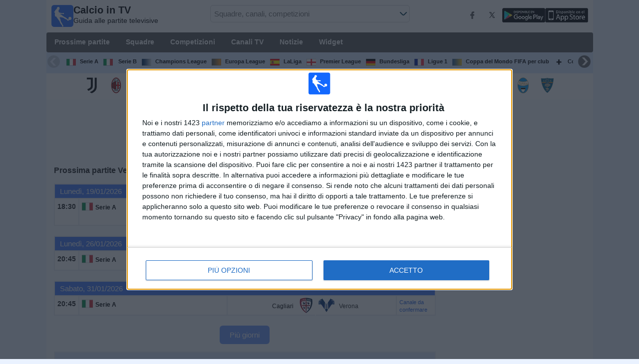

--- FILE ---
content_type: text/html; charset=utf-8
request_url: https://www.calcio-tv.com/squadra/hellas-verona
body_size: 22774
content:
<!DOCTYPE html><html class="" lang="it"><head> <meta charset="utf-8"> <meta http-equiv="X-UA-Compatible" content="IE=edge" /> <meta name="viewport" content="width=device-width, initial-scale=1"> <title>Prossima partite Verona oggi | Guida TV di calcio</title> <meta name="description" content="Guida completa con orari e TV delle prossime partite televisive della Verona. Dove vedere Verona in diretta TV e streaming oggi. Live Verona." /> <meta name="keywords" content="Verona in TV, Verona in TV, Verona in televisione" /> <meta name="apple-itunes-app" content="app-id=897456041"> <meta name="google-play-app" content="app-id=com.futbolenlatv.deportesenlatv"> <link rel="apple-touch-icon" sizes="180x180" href="/assets/img/apple-touch-icon.png"> <link rel="android-touch-icon" href="/assets/img/android-chrome-192x192.png" /> <link rel="icon" type="image/png" sizes="32x32" href="https://www.calcio-tv.com/favicon-32x32.png"> <link rel="icon" type="image/png" sizes="16x16" href="https://www.calcio-tv.com/favicon-16x16.png"> <link rel="manifest" href="/site.webmanifest"> <link rel="mask-icon" href="/assets/img/safari-pinned-tab.svg" color="#5bbad5"> <meta name="msapplication-TileColor" content="#da532c"> <meta name="theme-color" content="#ffffff"> <meta property="og:url" content="https://www.calcio-tv.com/squadra/hellas-verona" /> <meta property="og:type" content="website" /> <meta property="og:title" content="Prossima partite Verona oggi | Guida TV di calcio" /> <meta property="og:description" content="Guida completa con orari e TV delle prossime partite televisive della Verona. Dove vedere Verona in diretta TV e streaming oggi. Live Verona." /> <meta property="og:image" content="https://www.calcio-tv.com/assets/img/logo-futbol-en-la-tv.png" /> <meta property="og:image:type" content="image/png" /> <meta property="og:image:alt" content="Partite di Calcio in TV" /> <link rel="alternate" hreflang="it-IT" href="https://www.calcio-tv.com/squadra/hellas-verona" /> <link rel="alternate" hreflang="it" href="https://www.calcio-tv.com/squadra/hellas-verona" /> <link rel="canonical" href="https://www.calcio-tv.com/squadra/hellas-verona" /> <link rel="stylesheet" href="/assets/css/main.css"> <script> (adsbygoogle = window.adsbygoogle || []).pauseAdRequests = 1; </script> <!-- Quantcast Choice. Consent Manager Tag v2.0 (for TCF 2.0) <script type="text/javascript" async=true> (function () { var host = window.location.hostname; var element = document.createElement('script'); var firstScript = document.getElementsByTagName('script')[0]; var url = 'https://quantcast.mgr.consensu.org' .concat('/choice/', 'Eea_5RAQVE6ZQ', '/', host, '/choice.js'); var uspTries = 0; var uspTriesLimit = 3; element.async = true; element.type = 'text/javascript'; element.src = url; firstScript.parentNode.insertBefore(element, firstScript); function makeStub() { var TCF_LOCATOR_NAME = '__tcfapiLocator'; var queue = []; var win = window; var cmpFrame; function addFrame() { var doc = win.document; var otherCMP = !!(win.frames[TCF_LOCATOR_NAME]); if (!otherCMP) { if (doc.body) { var iframe = doc.createElement('iframe'); iframe.style.cssText = 'display:none'; iframe.name = TCF_LOCATOR_NAME; doc.body.appendChild(iframe); } else { setTimeout(addFrame, 5); } } return !otherCMP; } function tcfAPIHandler() { var gdprApplies; var args = arguments; if (!args.length) { return queue; } else if (args[0] === 'setGdprApplies') { if ( args.length > 3 && args[2] === 2 && typeof args[3] === 'boolean' ) { gdprApplies = args[3]; if (typeof args[2] === 'function') { args[2]('set', true); } } } else if (args[0] === 'ping') { var retr = { gdprApplies: gdprApplies, cmpLoaded: false, cmpStatus: 'stub' }; if (typeof args[2] === 'function') { args[2](retr); } } else { queue.push(args); } } function postMessageEventHandler(event) { var msgIsString = typeof event.data === 'string'; var json = {}; try { if (msgIsString) { json = JSON.parse(event.data); } else { json = event.data; } } catch (ignore) { } var payload = json.__tcfapiCall; if (payload) { window.__tcfapi( payload.command, payload.version, function (retValue, success) { var returnMsg = { __tcfapiReturn: { returnValue: retValue, success: success, callId: payload.callId } }; if (msgIsString) { returnMsg = JSON.stringify(returnMsg); } event.source.postMessage(returnMsg, '*'); }, payload.parameter ); } } while (win) { try { if (win.frames[TCF_LOCATOR_NAME]) { cmpFrame = win; break; } } catch (ignore) { } if (win === window.top) { break; } win = win.parent; } if (!cmpFrame) { addFrame(); win.__tcfapi = tcfAPIHandler; win.addEventListener('message', postMessageEventHandler, false); } }; makeStub(); var uspStubFunction = function () { var arg = arguments; if (typeof window.__uspapi !== uspStubFunction) { setTimeout(function () { if (typeof window.__uspapi !== 'undefined') { window.__uspapi.apply(window.__uspapi, arg); } }, 500); } }; var checkIfUspIsReady = function () { uspTries++; if (window.__uspapi === uspStubFunction && uspTries < uspTriesLimit) { console.warn('USP is not accessible'); } else { clearInterval(uspInterval); } }; if (typeof window.__uspapi === 'undefined') { window.__uspapi = uspStubFunction; var uspInterval = setInterval(checkIfUspIsReady, 6000); } })(); </script> End Quantcast Choice. Consent Manager Tag v2.0 (for TCF 2.0) --> <!-- InMobi Choice. Consent Manager Tag v3.0 (for TCF 2.2) --> <script type="text/javascript" async=true> (function () { var host = window.location.hostname; var element = document.createElement('script'); var firstScript = document.getElementsByTagName('script')[0]; var url = 'https://cmp.inmobi.com' .concat('/choice/', 'Eea_5RAQVE6ZQ', '/', host, '/choice.js?tag_version=V3'); var uspTries = 0; var uspTriesLimit = 3; element.async = true; element.type = 'text/javascript'; element.src = url; firstScript.parentNode.insertBefore(element, firstScript); function makeStub() { var TCF_LOCATOR_NAME = '__tcfapiLocator'; var queue = []; var win = window; var cmpFrame; function addFrame() { var doc = win.document; var otherCMP = !!(win.frames[TCF_LOCATOR_NAME]); if (!otherCMP) { if (doc.body) { var iframe = doc.createElement('iframe'); iframe.style.cssText = 'display:none'; iframe.name = TCF_LOCATOR_NAME; doc.body.appendChild(iframe); } else { setTimeout(addFrame, 5); } } return !otherCMP; } function tcfAPIHandler() { var gdprApplies; var args = arguments; if (!args.length) { return queue; } else if (args[0] === 'setGdprApplies') { if ( args.length > 3 && args[2] === 2 && typeof args[3] === 'boolean' ) { gdprApplies = args[3]; if (typeof args[2] === 'function') { args[2]('set', true); } } } else if (args[0] === 'ping') { var retr = { gdprApplies: gdprApplies, cmpLoaded: false, cmpStatus: 'stub' }; if (typeof args[2] === 'function') { args[2](retr); } } else { if (args[0] === 'init' && typeof args[3] === 'object') { args[3] = Object.assign(args[3], { tag_version: 'V3' }); } queue.push(args); } } function postMessageEventHandler(event) { var msgIsString = typeof event.data === 'string'; var json = {}; try { if (msgIsString) { json = JSON.parse(event.data); } else { json = event.data; } } catch (ignore) { } var payload = json.__tcfapiCall; if (payload) { window.__tcfapi( payload.command, payload.version, function (retValue, success) { var returnMsg = { __tcfapiReturn: { returnValue: retValue, success: success, callId: payload.callId } }; if (msgIsString) { returnMsg = JSON.stringify(returnMsg); } if (event && event.source && event.source.postMessage) { event.source.postMessage(returnMsg, '*'); } }, payload.parameter ); } } while (win) { try { if (win.frames[TCF_LOCATOR_NAME]) { cmpFrame = win; break; } } catch (ignore) { } if (win === window.top) { break; } win = win.parent; } if (!cmpFrame) { addFrame(); win.__tcfapi = tcfAPIHandler; win.addEventListener('message', postMessageEventHandler, false); } }; makeStub(); function makeGppStub() { const CMP_ID = 10; const SUPPORTED_APIS = [ '2:tcfeuv2', '6:uspv1', '7:usnatv1', '8:usca', '9:usvav1', '10:uscov1', '11:usutv1', '12:usctv1' ]; window.__gpp_addFrame = function (n) { if (!window.frames[n]) { if (document.body) { var i = document.createElement("iframe"); i.style.cssText = "display:none"; i.name = n; document.body.appendChild(i); } else { window.setTimeout(window.__gpp_addFrame, 10, n); } } }; window.__gpp_stub = function () { var b = arguments; __gpp.queue = __gpp.queue || []; __gpp.events = __gpp.events || []; if (!b.length || (b.length == 1 && b[0] == "queue")) { return __gpp.queue; } if (b.length == 1 && b[0] == "events") { return __gpp.events; } var cmd = b[0]; var clb = b.length > 1 ? b[1] : null; var par = b.length > 2 ? b[2] : null; if (cmd === "ping") { clb( { gppVersion: "1.1", cmpStatus: "stub", cmpDisplayStatus: "hidden", signalStatus: "not ready", supportedAPIs: SUPPORTED_APIS, cmpId: CMP_ID, sectionList: [], applicableSections: [-1], gppString: "", parsedSections: {}, }, true  ); } else if (cmd === "addEventListener") { if (!("lastId" in __gpp)) { __gpp.lastId = 0; } __gpp.lastId++; var lnr = __gpp.lastId; __gpp.events.push({ id: lnr, callback: clb, parameter: par, }); clb( { eventName: "listenerRegistered", listenerId: lnr, data: true, pingData: { gppVersion: "1.1", cmpStatus: "stub", cmpDisplayStatus: "hidden", signalStatus: "not ready", supportedAPIs: SUPPORTED_APIS, cmpId: CMP_ID, sectionList: [], applicableSections: [-1], gppString: "", parsedSections: {}, }, }, true ); } else if (cmd === "removeEventListener") { var success = false; for (var i = 0; i < __gpp.events.length; i++) { if (__gpp.events[i].id == par) { __gpp.events.splice(i, 1); success = true; break; } } clb( { eventName: "listenerRemoved", listenerId: par, data: success, pingData: { gppVersion: "1.1", cmpStatus: "stub", cmpDisplayStatus: "hidden", signalStatus: "not ready", supportedAPIs: SUPPORTED_APIS, cmpId: CMP_ID, sectionList: [], applicableSections: [-1], gppString: "", parsedSections: {}, }, }, true ); } else if (cmd === "hasSection") { clb(false, true); } else if (cmd === "getSection" || cmd === "getField") { clb(null, true); } else { __gpp.queue.push([].slice.apply(b)); } }; window.__gpp_msghandler = function (event) { var msgIsString = typeof event.data === "string"; try { var json = msgIsString ? JSON.parse(event.data) : event.data; } catch (e) { var json = null; } if (typeof json === "object" && json !== null && "__gppCall" in json) { var i = json.__gppCall; window.__gpp( i.command, function (retValue, success) { var returnMsg = { __gppReturn: { returnValue: retValue, success: success, callId: i.callId, }, }; event.source.postMessage(msgIsString ? JSON.stringify(returnMsg) : returnMsg, "*"); }, "parameter" in i ? i.parameter : null, "version" in i ? i.version : "1.1" ); } }; if (!("__gpp" in window) || typeof window.__gpp !== "function") { window.__gpp = window.__gpp_stub; window.addEventListener("message", window.__gpp_msghandler, false); window.__gpp_addFrame("__gppLocator"); } }; makeGppStub(); var uspStubFunction = function () { var arg = arguments; if (typeof window.__uspapi !== uspStubFunction) { setTimeout(function () { if (typeof window.__uspapi !== 'undefined') { window.__uspapi.apply(window.__uspapi, arg); } }, 500); } }; var checkIfUspIsReady = function () { uspTries++; if (window.__uspapi === uspStubFunction && uspTries < uspTriesLimit) { console.warn('USP is not accessible'); } else { clearInterval(uspInterval); } }; if (typeof window.__uspapi === 'undefined') { window.__uspapi = uspStubFunction; var uspInterval = setInterval(checkIfUspIsReady, 6000); } })(); </script> <!-- End InMobi Choice. Consent Manager Tag v3.0 (for TCF 2.2) --> <script> __tcfapi('addEventListener', 2, function (tcData, success) { if (success) { if (tcData.gdprApplies) { if (tcData.eventStatus == 'useractioncomplete' || tcData.eventStatus == 'tcloaded') { (adsbygoogle = window.adsbygoogle || []).pauseAdRequests = 0; } } else { (adsbygoogle = window.adsbygoogle || []).pauseAdRequests = 0; } } }); </script> <script async='async' src='https://securepubads.g.doubleclick.net/tag/js/gpt.js'></script> <script> var googletag = googletag || {}; googletag.cmd = googletag.cmd || []; </script> <script type="text/javascript"> if (navigator.userAgent.match(/IEMobile\/10\.0/)) { var msViewportStyle = document.createElement('style'); msViewportStyle.appendChild( document.createTextNode( '@-ms-viewport{width:auto!important}' ) ); document.querySelector('head').appendChild(msViewportStyle); } </script> <script async src="https://pagead2.googlesyndication.com/pagead/js/adsbygoogle.js"></script> <script> (adsbygoogle = window.adsbygoogle || []).push({ google_ad_client: "ca-pub-7422568494483020", enable_page_level_ads: true }); </script> <link rel="preload" href="/Scripts/jquery-ui-1.12.1/jquery-ui.min.css" as="style" onload="this.onload=null;this.rel='stylesheet'"> <noscript><link rel="stylesheet" href="/Scripts/jquery-ui-1.12.1/jquery-ui.min.css"></noscript> <link href="/Content/statistics.css" rel="stylesheet" /> <link rel="stylesheet" href="/scripts/chosen/chosen.min.css"> <link rel="stylesheet" href="https://cdnjs.cloudflare.com/ajax/libs/jquery-modal/0.9.1/jquery.modal.min.css" /> <!-- Global site tag (gtag.js) - Google Analytics --> <script async src="https://www.googletagmanager.com/gtag/js?id=G-4DK1YB80P4"></script> <script> window.dataLayer = window.dataLayer || []; function gtag() { dataLayer.push(arguments); } gtag('js', new Date()); gtag('config', 'G-4DK1YB80P4'); </script> </head><body> <div class="hidden-xs pCabecera"> </div> <div class="visible-xs margin-top-100"> </div> <header class="main-header"> <div class="barra-superior"> <div class="col col-logo"> <a href="/" class="logo-general"> <img src="/assets/img/logo-futbol-en-la-tv.png" alt="Calcio in TV" class="logoPrincipal" width="44" height="44"/> <h2>Calcio in TV <span class="subtitularLogo">Guida alle partite televisive</span></h2> </a> </div> <div class="col col-buscador"> <div class="buscador-box buscador-box-seccion"> <form action="/Buscador" id="common-search-form" class="common-search-form"> <input type="hidden" class="input-token" value="NUxThuYCiMMNCS2ptnG_SLfDtkQRu-huV3MMqEqspYVVyouy40L5ClkYxhwAjKzmVU8w1R_l-v1AyMF-k_vziBY6SxMCcvlO9602tJ5AQPg1:yl8GgnIFhzme9_k413WHVKQs1jwW-vU_gzW3WRKDGaGZjNgCSQ6Ej6sPSXeP8ZU0spswz0JdyaOcNXTVqOQwPIOAesfHphs_bErDdgwWfEA1"> <input type="hidden" class="input-sport" value="1"> <input type="hidden" class="input-country" value="57"> <input type="search" class="ui-autocomplete-input js-autocomplete" name="buscador-principal" placeholder="Squadre, canali, competizioni" autocomplete="off" onkeypress="return event.keyCode != 13;"> <button aria-label="Buscar..." title="Cercare notizie..." aria-label="Cercare notizie...">&nbsp;</button> <div id="auto-resultados" class="auto-resultados"></div> </form> </div> </div> <div class="col col-derecha"> <a class="hidden-on-small" href="https://www.facebook.com/wostifutbolenlatv" target="_blank"> <img src="/assets/img/ico-facebook.webp" alt-img="/assets/img/ico-facebook.png" class="js-webp-default" alt="Facebook" width="40" height="40"> </a> <a class="hidden-on-small" href="https://twitter.com/futbolenlatv" target="_blank"> <img src="/assets/img/ico-twitter.webp" alt-img="/assets/img/ico-twitter.png" alt="Twitter" width="40" height="40" class="js-webp-default"> </a> <a class="hidden-on-small" href="https://play.google.com/store/apps/details?id=com.futbolenlatv.deportesenlatv&amp;hl=it-IT" target="_blank"> <img src="/assets/img/app-google-play.webp" alt-img="/assets/img/app-google-play.png" alt="Android" width="86" height="29" class="js-webp-default"> </a> <a class="hidden-on-small" href="https://apps.apple.com/it/app/deportesenlatv-by-futbolenlatv/id897456041" target="_blank" rel="noopener noreferrer" aria-label="iOS"> <img src="/assets/img/app-store.webp" alt-img="/assets/img/app-store.png" alt="iOS" width="86" height="29" class="js-webp-default" /> </a> <a class="hidden-on-big js-open-overlay" href="#"><img width="44" height="44" src="/assets/img/menu-principal-movil.png" alt="Menú"></a> </div></div><div class="container-header"> <nav class="main-menu" aria-label="Main Navigation"> <ul> <li><a href="/">Prossime partite</a></li> <li class="dropdown"> <a href="#">Squadre <i class="fa fa-angle-down"></i></a> <!-- children nav --> <ul class="dropdown-menu"> <li> <a href="/squadra/juventus"> <img src="https://static.futbolenlatv.com/img/32/20170117094900-juventus.webp" alt-img="https://static.futbolenlatv.com/img/32/20170117094900-juventus.png" alt="Juventus" title="Juventus" width="27" height="27" class="js-webp-default" /> Juventus </a> </li> <li> <a href="/squadra/ac-milan"> <img src="https://static.futbolenlatv.com/img/32/20121219034733_milan.webp" alt-img="https://static.futbolenlatv.com/img/32/20121219034733_milan.png" alt="Milan" title="Milan" width="27" height="27" class="js-webp-default" /> Milan </a> </li> <li> <a href="/squadra/inter-milan"> <img src="https://static.futbolenlatv.com/img/32/20210330172154-inter-milan.webp" alt-img="https://static.futbolenlatv.com/img/32/20210330172154-inter-milan.png" alt="Inter" title="Inter" width="27" height="27" class="js-webp-default" /> Inter </a> </li> <li> <a href="/squadra/napoles"> <img src="https://static.futbolenlatv.com/img/32/20240923180502-napoles.webp" alt-img="https://static.futbolenlatv.com/img/32/20240923180502-napoles.png" alt="Napoli" title="Napoli" width="27" height="27" class="js-webp-default" /> Napoli </a> </li> <li> <a href="/squadra/roma"> <img src="https://static.futbolenlatv.com/img/32/20190415081153-roma.webp" alt-img="https://static.futbolenlatv.com/img/32/20190415081153-roma.png" alt="Roma" title="Roma" width="27" height="27" class="js-webp-default" /> Roma </a> </li> <li> <a href="/squadra/lazio"> <img src="https://static.futbolenlatv.com/img/32/20121219035121_lazio.webp" alt-img="https://static.futbolenlatv.com/img/32/20121219035121_lazio.png" alt="Lazio" title="Lazio" width="27" height="27" class="js-webp-default" /> Lazio </a> </li> <li class="textoCentrando"><a href="/squadra" title="ALTRE SQUADRE">ALTRE SQUADRE</a> </li> </ul> </li> <li class="dropdown"> <a href="#">Competizioni <i class="fa fa-angle-down"></i></a> <ul class="dropdown-menu"> <li> <a href="/competizione/calcio-serie-a">  <img src="https://static.futbolenlatv.com/img/32/20130727123437-Italia.webp" alt-img="https://static.futbolenlatv.com/img/32/20130727123437-Italia.png" alt="Serie A" title="Serie A" width="27" height="27" class="js-webp-default" /> Serie A </a> </li> <li> <a href="/competizione/calcio-serie-b"> <img src="https://static.futbolenlatv.com/img/32/20130727123437-Italia.webp" alt-img="https://static.futbolenlatv.com/img/32/20130727123437-Italia.png" alt=" Serie B" title=" Serie B" width="27" height="27" class="js-webp-default" /> Serie B </a> </li> <li> <a href="/competizione/liga-campeones"> <img src="https://static.futbolenlatv.com/img/32/20171009063756-champions-league.webp" alt-img="https://static.futbolenlatv.com/img/32/20171009063756-champions-league.png" alt="Champions League" title="Champions League" width="27" height="27" class="js-webp-default" /> Champions League </a> </li> <li> <a href="/competizione/europa-league"> <img src="https://static.futbolenlatv.com/img/32/20231214134715-europa-league.webp" alt-img="https://static.futbolenlatv.com/img/32/20231214134715-europa-league.png" alt="Europa League" title="Europa League" width="27" height="27" class="js-webp-default" /> Europa League </a> </li> <li> <a href="/competizione/la-liga"> <img src="https://static.futbolenlatv.com/img/32/20130727123206-espana.webp" alt-img="https://static.futbolenlatv.com/img/32/20130727123206-espana.png" alt="LaLiga" title="LaLiga" width="27" height="27" class="js-webp-default" /> LaLiga </a> </li> <li> <a href="/competizione/premier-league"> <img src="https://static.futbolenlatv.com/img/32/20140605095816-Inglaterra.webp" alt-img="https://static.futbolenlatv.com/img/32/20140605095816-Inglaterra.png" alt="Premier League" title="Premier League" width="27" height="27" class="js-webp-default" /> Premier League </a> </li> <li class="textoCentrando"><a href="/competizione" title="ALTRI COMPETIZIONI">ALTRI COMPETIZIONI</a> </li> </ul> </li> <li class="dropdown"> <a href="#">Canali TV <i class="fa fa-angle-down"></i></a> <ul class="dropdown-menu dropdown-menu-wider"> <li> <a href="/canale/sky-sport-serie-a"> <img src="https://static.futbolenlatv.com/img/32/20191027122652-sky-sport-serie-a.webp" alt-img="https://static.futbolenlatv.com/img/32/20191027122652-sky-sport-serie-a.png" alt="Sky Sport Serie A" title="Sky Sport Serie A" width="27" height="27" class="js-webp-default" /> Sky Sport Serie A </a> </li> <li> <a href="/canale/sky-sport-italia"> <img src="https://static.futbolenlatv.com/img/32/20191027125416-sky-sport.webp" alt-img="https://static.futbolenlatv.com/img/32/20191027125416-sky-sport.png" alt="Sky Sport" title="Sky Sport" width="27" height="27" class="js-webp-default" /> Sky Sport </a> </li> <li> <a href="/canale/dazn-italia"> <img src="https://static.futbolenlatv.com/img/32/20190101060228-dazn.webp" alt-img="https://static.futbolenlatv.com/img/32/20190101060228-dazn.png" alt="DAZN (Guardare in diretta)" title="DAZN (Guardare in diretta)" width="27" height="27" class="js-webp-default" /> DAZN (Guardare in diretta) </a> </li> <li> <a href="/canale/rai-1"> <img src="https://static.futbolenlatv.com/img/32/20191110111812-rai-uno.webp" alt-img="https://static.futbolenlatv.com/img/32/20191110111812-rai-uno.png" alt="Rai 1" title="Rai 1" width="27" height="27" class="js-webp-default" /> Rai 1 </a> </li> <li> <a href="/canale/eleven-sports-italia"> <img src="https://static.futbolenlatv.com/img/32/20200805204007-eleven-sports-italia.webp" alt-img="https://static.futbolenlatv.com/img/32/20200805204007-eleven-sports-italia.png" alt="Eleven Sports" title="Eleven Sports" width="27" height="27" class="js-webp-default" /> Eleven Sports </a> </li> <li> <a href="/canale/canale-5"> <img src="https://static.futbolenlatv.com/img/32/20191102011503-canale-5.webp" alt-img="https://static.futbolenlatv.com/img/32/20191102011503-canale-5.png" alt="Canale 5" title="Canale 5" width="27" height="27" class="js-webp-default" /> Canale 5 </a> </li> <li><a href="/canale" title="ALTRI CANALI">ALTRI CANALI</a> </li> </ul> </li> <li><a href="/notizie">Notizie</a></li> <li><a href="/widget">Widget</a></li> </ul> </nav> <nav class="carrusel-competiciones" id="carrusel-competiciones" style="max-height: 54px; overflow-y: hidden; overflow: hidden;"> <a href="/competizione/calcio-serie-a" title="Serie A"> <img src="https://static.futbolenlatv.com/img/32/20130727123437-Italia.png" alt="Serie A" title="Serie A" width="19" height="19">Serie A </a> <a href="/competizione/calcio-serie-b" title=" Serie B"> <img src="https://static.futbolenlatv.com/img/32/20130727123437-Italia.png" alt=" Serie B" title=" Serie B" width="19" height="19"> Serie B </a> <a href="/competizione/liga-campeones" title="Champions League"> <img src="https://static.futbolenlatv.com/img/32/20171009063756-champions-league.png" alt="Champions League" title="Champions League" width="19" height="19">Champions League </a> <a href="/competizione/europa-league" title="Europa League"> <img src="https://static.futbolenlatv.com/img/32/20231214134715-europa-league.png" alt="Europa League" title="Europa League" width="19" height="19">Europa League </a> <a href="/competizione/la-liga" title="LaLiga"> <img src="https://static.futbolenlatv.com/img/32/20130727123206-espana.png" alt="LaLiga" title="LaLiga" width="19" height="19">LaLiga </a> <a href="/competizione/premier-league" title="Premier League"> <img src="https://static.futbolenlatv.com/img/32/20140605095816-Inglaterra.png" alt="Premier League" title="Premier League" width="19" height="19">Premier League </a> <a href="/competizione/bundesliga" title="Bundesliga"> <img src="https://static.futbolenlatv.com/img/32/20130727123343-Alemania.png" alt="Bundesliga" title="Bundesliga" width="19" height="19">Bundesliga </a> <a href="/competizione/ligue-1" title="Ligue 1"> <img src="https://static.futbolenlatv.com/img/32/20130727123333-Francia.png" alt="Ligue 1" title="Ligue 1" width="19" height="19">Ligue 1 </a> <a href="/competizione/mundial-de-clubes" title="Coppa del Mondo FIFA per club"> <img src="https://static.futbolenlatv.com/img/32/20171010060959-fifa.png" alt="Coppa del Mondo FIFA per club" title="Coppa del Mondo FIFA per club" width="19" height="19">Coppa del Mondo FIFA per club </a> <a href="/competizione"><img src="/Content/Img/ico-mas.png" alt="Competizioni" width="19" height="19" />Competizioni</a> </nav> <style>.lista-equipos img {background-color: #fff;}</style> <div class="lista-equipos" style="max-height: 53px; overflow-y: hidden;"> <a href="/squadra/juventus"> <img src="https://static.futbolenlatv.com/img/32/20170117094900-juventus.png" alt="Juventus" title="Juventus" width="32" height="32"/> </a> <a href="/squadra/ac-milan"> <img src="https://static.futbolenlatv.com/img/32/20121219034733_milan.png" alt="Milan" title="Milan" width="32" height="32"/> </a> <a href="/squadra/inter-milan"> <img src="https://static.futbolenlatv.com/img/32/20210330172154-inter-milan.png" alt="Inter" title="Inter" width="32" height="32"/> </a> <a href="/squadra/napoles"> <img src="https://static.futbolenlatv.com/img/32/20240923180502-napoles.png" alt="Napoli" title="Napoli" width="32" height="32"/> </a> <a href="/squadra/roma"> <img src="https://static.futbolenlatv.com/img/32/20190415081153-roma.png" alt="Roma" title="Roma" width="32" height="32"/> </a> <a href="/squadra/lazio"> <img src="https://static.futbolenlatv.com/img/32/20121219035121_lazio.png" alt="Lazio" title="Lazio" width="32" height="32"/> </a> <a href="/squadra/torino"> <img src="https://static.futbolenlatv.com/img/32/20121219035257_torino.png" alt="Torino" title="Torino" width="32" height="32"/> </a> <a href="/squadra/fiorentina"> <img src="https://static.futbolenlatv.com/img/32/20220713172317-fiorentina.png" alt="Fiorentina" title="Fiorentina" width="32" height="32"/> </a> <a href="/squadra/sampdoria"> <img src="https://static.futbolenlatv.com/img/32/20121219035223_sampdoria.png" alt="Sampdoria" title="Sampdoria" width="32" height="32"/> </a> <a href="/squadra/atalanta"> <img src="https://static.futbolenlatv.com/img/32/20121219034958_atalanta.png" alt="Atalanta" title="Atalanta" width="32" height="32"/> </a> <a href="/squadra/parma"> <img src="https://static.futbolenlatv.com/img/32/20121219035146_parma.png" alt="Parma" title="Parma" width="32" height="32"/> </a> <a href="/squadra/udinese"> <img src="https://static.futbolenlatv.com/img/32/20121219035331_udinese.png" alt="Udinese" title="Udinese" width="32" height="32"/> </a> <a href="/squadra/cagliari"> <img src="https://static.futbolenlatv.com/img/32/20170205100747-cagliari.png" alt="Cagliari" title="Cagliari" width="32" height="32"/> </a> <a href="/squadra/bolonia"> <img src="https://static.futbolenlatv.com/img/32/20121219035023_bologna.png" alt="Bologna" title="Bologna" width="32" height="32"/> </a> <a href="/squadra/sassuolo"> <img src="https://static.futbolenlatv.com/img/32/20130412053356_sassuolo.png" alt="Sassuolo" title="Sassuolo" width="32" height="32"/> </a> <a href="/squadra/hellas-verona"> <img src="https://static.futbolenlatv.com/img/32/20200907114144-hellas-verona.png" alt="Verona" title="Verona" width="32" height="32"/> </a> <a href="/squadra/genova"> <img src="https://static.futbolenlatv.com/img/32/20121219034524_g&#233;nova.png" alt="Genoa" title="Genoa" width="32" height="32"/> </a> <a href="/squadra/brescia"> <img src="https://static.futbolenlatv.com/img/32/20200104073830-brescia.png" alt="Brescia" title="Brescia" width="32" height="32"/> </a> <a href="/squadra/spal-ferrara"> <img src="https://static.futbolenlatv.com/img/32/20160810023452-spal-ferrara.png" alt="Spal" title="Spal" width="32" height="32"/> </a> <a href="/squadra/us-lecce"> <img src="https://static.futbolenlatv.com/img/32/20160727113448-us-lecce.png" alt="Lecce" title="Lecce" width="32" height="32"/> </a> </div></div> </header> <div class="container"> <div class="contenido-principal"> <section class="columna-principal"> <div class="hidden-xs pMenu"> <script async src="//pagead2.googlesyndication.com/pagead/js/adsbygoogle.js"></script><!-- web-debajo-menu --><ins class="adsbygoogle" style="display:inline-block;width:728px;height:90px" data-ad-client="ca-pub-7422568494483020" data-ad-slot="8414429040"></ins><script>(adsbygoogle = window.adsbygoogle || []).push({});</script> </div> <div class="filter-banner hidden-xs"> </div> <div class="visible-xs margin-bottom-10"> <script async src="//pagead2.googlesyndication.com/pagead/js/adsbygoogle.js"></script><!-- adaptable-top-no-amp --><ins class="adsbygoogle" style="display:block" data-ad-client="ca-pub-7422568494483020" data-ad-slot="8384339716" data-ad-format="auto" data-full-width-responsive="true"></ins><script>(adsbygoogle = window.adsbygoogle || []).push({});</script> </div> <h1>Prossima partite <b class="breadcrumb-strong">Verona</b> oggi</h1> <div id="utcRelativeContent"> <div id="dvMensajeOtherWeb" class="mensajeAlerta" style="display:none"> <button type="button" onclick="hideMessage('dvMensajeOtherWeb')">×</button> <p id="pMensajeOtherWeb"></p></div> <table class="tablaPrincipal detalleVacio "> <tbody> <tr class="cabeceraTabla "> <td colspan="5">Luned&#236;, 19/01/2026</td></tr><tr> <td class="hora "> 18:30 </td> <td class="detalles "> <ul> <li> <div class="contenedorImgCompeticion"> <img src="https://static.futbolenlatv.com/img/32/20130727123437-Italia.webp" alt-img="https://static.futbolenlatv.com/img/32/20130727123437-Italia.png" alt="Serie A" title="Serie A" width="22" height="22" class="js-webp-default" /> <span class="ajusteDoslineas"> <a class="internalLink" href="/competizione/calcio-serie-a"> <label title="Serie A">Serie A</label> </a> </span> </div> </li> </ul></td><td class="local"> <a class="internalLink" href="/squadra/us-cremonese"> <span title="Cremonese" >Cremonese</span> </a> <img src="https://static.futbolenlatv.com/img/32/20191027061151-us-cremonese.webp" alt-img="https://static.futbolenlatv.com/img/32/20191027061151-us-cremonese.png" alt="Cremonese" title="Cremonese" width="32" height="32" class="js-webp-default" /></td><td class="visitante"> <img src="https://static.futbolenlatv.com/img/32/20200907114144-hellas-verona.webp" alt-img="https://static.futbolenlatv.com/img/32/20200907114144-hellas-verona.png" alt="Verona" title="Verona" width="32" height="32" class="js-webp-default" /> <span title="Verona" >Verona</span></td> <td class="canales"> <div itemscope itemtype="https://schema.org/Event"> <meta itemprop="name" content="Cremonese - Verona" /> <meta itemprop="description" content="Cremonese - Verona el luned&#236; 19 gennaio 2026 a las 18:30" /> <meta itemprop="url" content="https://www.calcio-tv.com/competizione/calcio-serie-a" /> <meta itemprop="startDate" content="2026-01-19T17:30:00" /> <meta itemprop="duration" content="T1H45M" /> <div itemprop="location" itemscope itemtype="https://schema.org/Place"> <meta itemprop="name" content="Stadio Giovanni Zini" /> <meta itemprop="address" content="Via Persico, 19" /> </div> </div> <ul class="listaCanales"> <li class="" title="DAZN (Guardare in diretta)"><a href="https://prf.hn/click/camref:1100lf9um/destination:https://www.dazn.com/welcome/fifa-club-world-cup" target="_blank" rel="nofollow noopener noreferrer">DAZN (Guardare in diretta)</a></li> </ul> </td></tr> </tbody> </table> <table class="tablaPrincipal detalleVacio "> <tbody> <tr class="cabeceraTabla "> <td colspan="5">Luned&#236;, 26/01/2026</td></tr><tr> <td class="hora "> 20:45 </td> <td class="detalles "> <ul> <li> <div class="contenedorImgCompeticion"> <img src="https://static.futbolenlatv.com/img/32/20130727123437-Italia.webp" alt-img="https://static.futbolenlatv.com/img/32/20130727123437-Italia.png" alt="Serie A" title="Serie A" width="22" height="22" class="js-webp-default" /> <span class="ajusteDoslineas"> <label title="Serie A">Serie A</label> </span> </div> </li> </ul></td><td class="local"> <span title="Verona" >Verona</span> <img src="https://static.futbolenlatv.com/img/32/20200907114144-hellas-verona.webp" alt-img="https://static.futbolenlatv.com/img/32/20200907114144-hellas-verona.png" alt="Verona" title="Verona" width="32" height="32" class="js-webp-default" /></td><td class="visitante"> <img src="https://static.futbolenlatv.com/img/32/20121219035331_udinese.webp" alt-img="https://static.futbolenlatv.com/img/32/20121219035331_udinese.png" alt="Udinese" title="Udinese" width="32" height="32" class="js-webp-default" /> <a class="internalLink" href="/squadra/udinese"> <span title="Udinese" >Udinese</span> </a></td> <td class="canales"> <div itemscope itemtype="https://schema.org/Event"> <meta itemprop="name" content="Verona - Udinese" /> <meta itemprop="description" content="Verona - Udinese el luned&#236; 26 gennaio 2026 a las 20:45" /> <meta itemprop="url" content="https://www.calcio-tv.com/competizione/calcio-serie-a" /> <meta itemprop="startDate" content="2026-01-26T19:45:00" /> <meta itemprop="duration" content="T1H45M" /> <div itemprop="location" itemscope itemtype="https://schema.org/Place"> <meta itemprop="name" content="Stadio Marcantonio Bentegodi" /> <meta itemprop="address" content="Piazzale Olimpia, 37138 Verona VR, Italia" /> </div> </div> <ul class="listaCanales"> <li class="" title="Canale da confermare"><a class="internalLinkCanal" href="/canale/canale-da-confermare">Canale da confermare</a></li> </ul> </td></tr> </tbody> </table> <table class="tablaPrincipal detalleVacio "> <tbody> <tr class="cabeceraTabla "> <td colspan="5">Sabato, 31/01/2026</td></tr><tr> <td class="hora "> 20:45 </td> <td class="detalles "> <ul> <li> <div class="contenedorImgCompeticion"> <img src="https://static.futbolenlatv.com/img/32/20130727123437-Italia.webp" alt-img="https://static.futbolenlatv.com/img/32/20130727123437-Italia.png" alt="Serie A" title="Serie A" width="22" height="22" class="js-webp-default" /> <span class="ajusteDoslineas"> <label title="Serie A">Serie A</label> </span> </div> </li> </ul></td><td class="local"> <a class="internalLink" href="/squadra/cagliari"> <span title="Cagliari" >Cagliari</span> </a> <img src="https://static.futbolenlatv.com/img/32/20170205100747-cagliari.webp" alt-img="https://static.futbolenlatv.com/img/32/20170205100747-cagliari.png" alt="Cagliari" title="Cagliari" width="32" height="32" class="js-webp-default" /></td><td class="visitante"> <img src="https://static.futbolenlatv.com/img/32/20200907114144-hellas-verona.webp" alt-img="https://static.futbolenlatv.com/img/32/20200907114144-hellas-verona.png" alt="Verona" title="Verona" width="32" height="32" class="js-webp-default" /> <span title="Verona" >Verona</span></td> <td class="canales"> <div itemscope itemtype="https://schema.org/Event"> <meta itemprop="name" content="Cagliari - Verona" /> <meta itemprop="description" content="Cagliari - Verona el sabato 31 gennaio 2026 a las 20:45" /> <meta itemprop="url" content="https://www.calcio-tv.com/competizione/calcio-serie-a" /> <meta itemprop="startDate" content="2026-01-31T19:45:00" /> <meta itemprop="duration" content="T1H45M" /> <div itemprop="location" itemscope itemtype="https://schema.org/Place"> <meta itemprop="name" content="Arena Cerde&#241;a" /> <meta itemprop="address" content="Via Raimondo Carta Raspi, 09126 Cagliari CA, Italia" /> </div> </div> <ul class="listaCanales"> <li class="canal-sin-enlace " title="Canale da confermare">Canale da confermare</li> </ul> </td></tr> </tbody> </table> <table class="tablaPrincipal detalleVacio moreThan3Days"> <tbody> <tr class="cabeceraTabla "> <td colspan="5">Venerd&#236;, 06/02/2026</td></tr><tr> <td class="hora "> 20:45 </td> <td class="detalles "> <ul> <li> <div class="contenedorImgCompeticion"> <img src="https://static.futbolenlatv.com/img/32/20130727123437-Italia.webp" alt-img="https://static.futbolenlatv.com/img/32/20130727123437-Italia.png" alt="Serie A" title="Serie A" width="22" height="22" class="js-webp-default" /> <span class="ajusteDoslineas"> <label title="Serie A">Serie A</label> </span> </div> </li> </ul></td><td class="local"> <span title="Verona" >Verona</span> <img src="https://static.futbolenlatv.com/img/32/20200907114144-hellas-verona.webp" alt-img="https://static.futbolenlatv.com/img/32/20200907114144-hellas-verona.png" alt="Verona" title="Verona" width="32" height="32" class="js-webp-default" /></td><td class="visitante"> <img src="https://static.futbolenlatv.com/img/32/20220907172213-ac-pisa-1909.webp" alt-img="https://static.futbolenlatv.com/img/32/20220907172213-ac-pisa-1909.png" alt="Pisa" title="Pisa" width="32" height="32" class="js-webp-default" /> <a class="internalLink" href="/squadra/ac-pisa-1909"> <span title="Pisa" >Pisa</span> </a></td> <td class="canales"> <div itemscope itemtype="https://schema.org/Event"> <meta itemprop="name" content="Verona - Pisa" /> <meta itemprop="description" content="Verona - Pisa el venerd&#236; 6 febbraio 2026 a las 20:45" /> <meta itemprop="url" content="https://www.calcio-tv.com/competizione/calcio-serie-a" /> <meta itemprop="startDate" content="2026-02-06T19:45:00" /> <meta itemprop="duration" content="T1H45M" /> <div itemprop="location" itemscope itemtype="https://schema.org/Place"> <meta itemprop="name" content="Stadio Marcantonio Bentegodi" /> <meta itemprop="address" content="Piazzale Olimpia, 37138 Verona VR, Italia" /> </div> </div> <ul class="listaCanales"> <li class="canal-sin-enlace " title="Canale da confermare">Canale da confermare</li> </ul> </td></tr> </tbody> </table> <table class="tablaPrincipal detalleVacio moreThan3Days"> <tbody> <tr class="cabeceraTabla "> <td colspan="5">Domenica, 15/02/2026</td></tr><tr> <td class="hora "> 15:00 </td> <td class="detalles "> <ul> <li> <div class="contenedorImgCompeticion"> <img src="https://static.futbolenlatv.com/img/32/20130727123437-Italia.webp" alt-img="https://static.futbolenlatv.com/img/32/20130727123437-Italia.png" alt="Serie A" title="Serie A" width="22" height="22" class="js-webp-default" /> <span class="ajusteDoslineas"> <label title="Serie A">Serie A</label> </span> </div> </li> </ul></td><td class="local"> <a class="internalLink" href="/squadra/parma"> <span title="Parma" >Parma</span> </a> <img src="https://static.futbolenlatv.com/img/32/20121219035146_parma.webp" alt-img="https://static.futbolenlatv.com/img/32/20121219035146_parma.png" alt="Parma" title="Parma" width="32" height="32" class="js-webp-default" /></td><td class="visitante"> <img src="https://static.futbolenlatv.com/img/32/20200907114144-hellas-verona.webp" alt-img="https://static.futbolenlatv.com/img/32/20200907114144-hellas-verona.png" alt="Verona" title="Verona" width="32" height="32" class="js-webp-default" /> <span title="Verona" >Verona</span></td> <td class="canales"> <div itemscope itemtype="https://schema.org/Event"> <meta itemprop="name" content="Parma - Verona" /> <meta itemprop="description" content="Parma - Verona el domenica 15 febbraio 2026 a las 15:00" /> <meta itemprop="url" content="https://www.calcio-tv.com/competizione/calcio-serie-a" /> <meta itemprop="startDate" content="2026-02-15T14:00:00" /> <meta itemprop="duration" content="T1H45M" /> <div itemprop="location" itemscope itemtype="https://schema.org/Place"> <meta itemprop="name" content="Stadio Ennio Tardini" /> <meta itemprop="address" content="Viale Partigiani D`Italia, 1, 43123 Parma PR, Italia" /> </div> </div> <ul class="listaCanales"> <li class="canal-sin-enlace " title="Canale da confermare">Canale da confermare</li> </ul> </td></tr> <tr> <td colspan="5" class="pTabla"> <!-- EZOIC_REMOVE_BEGIN --> <script async src="https://pagead2.googlesyndication.com/pagead/js/adsbygoogle.js"></script> <!-- adaptable-top-no-amp --> <ins class="adsbygoogle" style="display:block;max-width:728px" data-ad-client="ca-pub-7422568494483020" data-ad-slot="8384339716" data-ad-format="auto" data-full-width-responsive="true"></ins> <script> (adsbygoogle = window.adsbygoogle || []).push({}); </script>  <!-- EZOIC_REMOVE_END --> </td> </tr> </tbody> </table> <table class="tablaPrincipal detalleVacio moreThan3Days"> <tbody> <tr class="cabeceraTabla "> <td colspan="5">Domenica, 22/02/2026</td></tr><tr> <td class="hora "> 15:00 </td> <td class="detalles "> <ul> <li> <div class="contenedorImgCompeticion"> <img src="https://static.futbolenlatv.com/img/32/20130727123437-Italia.webp" alt-img="https://static.futbolenlatv.com/img/32/20130727123437-Italia.png" alt="Serie A" title="Serie A" width="22" height="22" class="js-webp-default" /> <span class="ajusteDoslineas"> <label title="Serie A">Serie A</label> </span> </div> </li> </ul></td><td class="local"> <a class="internalLink" href="/squadra/sassuolo"> <span title="Sassuolo" >Sassuolo</span> </a> <img src="https://static.futbolenlatv.com/img/32/20130412053356_sassuolo.webp" alt-img="https://static.futbolenlatv.com/img/32/20130412053356_sassuolo.png" alt="Sassuolo" title="Sassuolo" width="32" height="32" class="js-webp-default" /></td><td class="visitante"> <img src="https://static.futbolenlatv.com/img/32/20200907114144-hellas-verona.webp" alt-img="https://static.futbolenlatv.com/img/32/20200907114144-hellas-verona.png" alt="Verona" title="Verona" width="32" height="32" class="js-webp-default" /> <span title="Verona" >Verona</span></td> <td class="canales"> <div itemscope itemtype="https://schema.org/Event"> <meta itemprop="name" content="Sassuolo - Verona" /> <meta itemprop="description" content="Sassuolo - Verona el domenica 22 febbraio 2026 a las 15:00" /> <meta itemprop="url" content="https://www.calcio-tv.com/competizione/calcio-serie-a" /> <meta itemprop="startDate" content="2026-02-22T14:00:00" /> <meta itemprop="duration" content="T1H45M" /> <div itemprop="location" itemscope itemtype="https://schema.org/Place"> <meta itemprop="name" content="MAPEI Stadium - Citt&#224; del Tricolore" /> <meta itemprop="address" content="Piazzale Atleti Azzuri D`Italia, 1, 42122 Reggio Emilia RE, Italia" /> </div> </div> <ul class="listaCanales"> <li class="canal-sin-enlace " title="Canale da confermare">Canale da confermare</li> </ul> </td></tr> </tbody> </table> <table class="tablaPrincipal detalleVacio moreThan6Days"> <tbody> <tr class="cabeceraTabla "> <td colspan="5">Domenica, 01/03/2026</td></tr><tr> <td class="hora "> 15:00 </td> <td class="detalles "> <ul> <li> <div class="contenedorImgCompeticion"> <img src="https://static.futbolenlatv.com/img/32/20130727123437-Italia.webp" alt-img="https://static.futbolenlatv.com/img/32/20130727123437-Italia.png" alt="Serie A" title="Serie A" width="22" height="22" class="js-webp-default" /> <span class="ajusteDoslineas"> <label title="Serie A">Serie A</label> </span> </div> </li> </ul></td><td class="local"> <span title="Verona" >Verona</span> <img src="https://static.futbolenlatv.com/img/32/20200907114144-hellas-verona.webp" alt-img="https://static.futbolenlatv.com/img/32/20200907114144-hellas-verona.png" alt="Verona" title="Verona" width="32" height="32" class="js-webp-default" /></td><td class="visitante"> <img src="https://static.futbolenlatv.com/img/32/20240923180502-napoles.webp" alt-img="https://static.futbolenlatv.com/img/32/20240923180502-napoles.png" alt="Napoli" title="Napoli" width="32" height="32" class="js-webp-default" /> <a class="internalLink" href="/squadra/napoles"> <span title="Napoli" >Napoli</span> </a></td> <td class="canales"> <div itemscope itemtype="https://schema.org/Event"> <meta itemprop="name" content="Verona - Napoli" /> <meta itemprop="description" content="Verona - Napoli el domenica 1 marzo 2026 a las 15:00" /> <meta itemprop="url" content="https://www.calcio-tv.com/competizione/calcio-serie-a" /> <meta itemprop="startDate" content="2026-03-01T14:00:00" /> <meta itemprop="duration" content="T1H45M" /> <div itemprop="location" itemscope itemtype="https://schema.org/Place"> <meta itemprop="name" content="Stadio Marcantonio Bentegodi" /> <meta itemprop="address" content="Piazzale Olimpia, 37138 Verona VR, Italia" /> </div> </div> <ul class="listaCanales"> <li class="canal-sin-enlace " title="Canale da confermare">Canale da confermare</li> </ul> </td></tr> </tbody> </table> <table class="tablaPrincipal detalleVacio moreThan6Days"> <tbody> <tr class="cabeceraTabla "> <td colspan="5">Domenica, 08/03/2026</td></tr><tr> <td class="hora "> 15:00 </td> <td class="detalles "> <ul> <li> <div class="contenedorImgCompeticion"> <img src="https://static.futbolenlatv.com/img/32/20130727123437-Italia.webp" alt-img="https://static.futbolenlatv.com/img/32/20130727123437-Italia.png" alt="Serie A" title="Serie A" width="22" height="22" class="js-webp-default" /> <span class="ajusteDoslineas"> <label title="Serie A">Serie A</label> </span> </div> </li> </ul></td><td class="local"> <a class="internalLink" href="/squadra/bolonia"> <span title="Bologna" >Bologna</span> </a> <img src="https://static.futbolenlatv.com/img/32/20121219035023_bologna.webp" alt-img="https://static.futbolenlatv.com/img/32/20121219035023_bologna.png" alt="Bologna" title="Bologna" width="32" height="32" class="js-webp-default" /></td><td class="visitante"> <img src="https://static.futbolenlatv.com/img/32/20200907114144-hellas-verona.webp" alt-img="https://static.futbolenlatv.com/img/32/20200907114144-hellas-verona.png" alt="Verona" title="Verona" width="32" height="32" class="js-webp-default" /> <span title="Verona" >Verona</span></td> <td class="canales"> <div itemscope itemtype="https://schema.org/Event"> <meta itemprop="name" content="Bologna - Verona" /> <meta itemprop="description" content="Bologna - Verona el domenica 8 marzo 2026 a las 15:00" /> <meta itemprop="url" content="https://www.calcio-tv.com/competizione/calcio-serie-a" /> <meta itemprop="startDate" content="2026-03-08T14:00:00" /> <meta itemprop="duration" content="T1H45M" /> <div itemprop="location" itemscope itemtype="https://schema.org/Place"> <meta itemprop="name" content="Stadio Renato Dall`Ara" /> <meta itemprop="address" content="Via Andrea Costa, 174, 40134 Bologna BO, Italia" /> </div> </div> <ul class="listaCanales"> <li class="canal-sin-enlace " title="Canale da confermare">Canale da confermare</li> </ul> </td></tr> </tbody> </table> <table class="tablaPrincipal detalleVacio moreThan6Days"> <tbody> <tr class="cabeceraTabla "> <td colspan="5">Domenica, 15/03/2026</td></tr><tr> <td class="hora "> 15:00 </td> <td class="detalles "> <ul> <li> <div class="contenedorImgCompeticion"> <img src="https://static.futbolenlatv.com/img/32/20130727123437-Italia.webp" alt-img="https://static.futbolenlatv.com/img/32/20130727123437-Italia.png" alt="Serie A" title="Serie A" width="22" height="22" class="js-webp-default" /> <span class="ajusteDoslineas"> <label title="Serie A">Serie A</label> </span> </div> </li> </ul></td><td class="local"> <span title="Verona" >Verona</span> <img src="https://static.futbolenlatv.com/img/32/20200907114144-hellas-verona.webp" alt-img="https://static.futbolenlatv.com/img/32/20200907114144-hellas-verona.png" alt="Verona" title="Verona" width="32" height="32" class="js-webp-default" /></td><td class="visitante"> <img src="https://static.futbolenlatv.com/img/32/20121219034524_g&#233;nova.webp" alt-img="https://static.futbolenlatv.com/img/32/20121219034524_g&#233;nova.png" alt="Genoa" title="Genoa" width="32" height="32" class="js-webp-default" /> <a class="internalLink" href="/squadra/genova"> <span title="Genoa" >Genoa</span> </a></td> <td class="canales"> <div itemscope itemtype="https://schema.org/Event"> <meta itemprop="name" content="Verona - Genoa" /> <meta itemprop="description" content="Verona - Genoa el domenica 15 marzo 2026 a las 15:00" /> <meta itemprop="url" content="https://www.calcio-tv.com/competizione/calcio-serie-a" /> <meta itemprop="startDate" content="2026-03-15T14:00:00" /> <meta itemprop="duration" content="T1H45M" /> <div itemprop="location" itemscope itemtype="https://schema.org/Place"> <meta itemprop="name" content="Stadio Marcantonio Bentegodi" /> <meta itemprop="address" content="Piazzale Olimpia, 37138 Verona VR, Italia" /> </div> </div> <ul class="listaCanales"> <li class="canal-sin-enlace " title="Canale da confermare">Canale da confermare</li> </ul> </td></tr> </tbody> </table> <table class="tablaPrincipal detalleVacio moreThan9Days"> <tbody> <tr class="cabeceraTabla "> <td colspan="5">Domenica, 22/03/2026</td></tr><tr> <td class="hora "> 15:00 </td> <td class="detalles "> <ul> <li> <div class="contenedorImgCompeticion"> <img src="https://static.futbolenlatv.com/img/32/20130727123437-Italia.webp" alt-img="https://static.futbolenlatv.com/img/32/20130727123437-Italia.png" alt="Serie A" title="Serie A" width="22" height="22" class="js-webp-default" /> <span class="ajusteDoslineas"> <label title="Serie A">Serie A</label> </span> </div> </li> </ul></td><td class="local"> <a class="internalLink" href="/squadra/atalanta"> <span title="Atalanta" >Atalanta</span> </a> <img src="https://static.futbolenlatv.com/img/32/20121219034958_atalanta.webp" alt-img="https://static.futbolenlatv.com/img/32/20121219034958_atalanta.png" alt="Atalanta" title="Atalanta" width="32" height="32" class="js-webp-default" /></td><td class="visitante"> <img src="https://static.futbolenlatv.com/img/32/20200907114144-hellas-verona.webp" alt-img="https://static.futbolenlatv.com/img/32/20200907114144-hellas-verona.png" alt="Verona" title="Verona" width="32" height="32" class="js-webp-default" /> <span title="Verona" >Verona</span></td> <td class="canales"> <div itemscope itemtype="https://schema.org/Event"> <meta itemprop="name" content="Atalanta - Verona" /> <meta itemprop="description" content="Atalanta - Verona el domenica 22 marzo 2026 a las 15:00" /> <meta itemprop="url" content="https://www.calcio-tv.com/competizione/calcio-serie-a" /> <meta itemprop="startDate" content="2026-03-22T14:00:00" /> <meta itemprop="duration" content="T1H45M" /> <div itemprop="location" itemscope itemtype="https://schema.org/Place"> <meta itemprop="name" content="Stadio Atleti Azzurri d`Italia" /> <meta itemprop="address" content="Viale Giulio Cesare, 18, 24124 Bergamo BG, Italia" /> </div> </div> <ul class="listaCanales"> <li class="canal-sin-enlace " title="Canale da confermare">Canale da confermare</li> </ul> </td></tr> </tbody> </table> <table class="tablaPrincipal detalleVacio moreThan9Days"> <tbody> <tr class="cabeceraTabla "> <td colspan="5">Domenica, 05/04/2026</td></tr><tr> <td class="hora "> 15:00 </td> <td class="detalles "> <ul> <li> <div class="contenedorImgCompeticion"> <img src="https://static.futbolenlatv.com/img/32/20130727123437-Italia.webp" alt-img="https://static.futbolenlatv.com/img/32/20130727123437-Italia.png" alt="Serie A" title="Serie A" width="22" height="22" class="js-webp-default" /> <span class="ajusteDoslineas"> <label title="Serie A">Serie A</label> </span> </div> </li> </ul></td><td class="local"> <span title="Verona" >Verona</span> <img src="https://static.futbolenlatv.com/img/32/20200907114144-hellas-verona.webp" alt-img="https://static.futbolenlatv.com/img/32/20200907114144-hellas-verona.png" alt="Verona" title="Verona" width="32" height="32" class="js-webp-default" /></td><td class="visitante"> <img src="https://static.futbolenlatv.com/img/32/20220713172317-fiorentina.webp" alt-img="https://static.futbolenlatv.com/img/32/20220713172317-fiorentina.png" alt="Fiorentina" title="Fiorentina" width="32" height="32" class="js-webp-default" /> <a class="internalLink" href="/squadra/fiorentina"> <span title="Fiorentina" >Fiorentina</span> </a></td> <td class="canales"> <div itemscope itemtype="https://schema.org/Event"> <meta itemprop="name" content="Verona - Fiorentina" /> <meta itemprop="description" content="Verona - Fiorentina el domenica 5 aprile 2026 a las 15:00" /> <meta itemprop="url" content="https://www.calcio-tv.com/competizione/calcio-serie-a" /> <meta itemprop="startDate" content="2026-04-05T13:00:00" /> <meta itemprop="duration" content="T1H45M" /> <div itemprop="location" itemscope itemtype="https://schema.org/Place"> <meta itemprop="name" content="Stadio Marcantonio Bentegodi" /> <meta itemprop="address" content="Piazzale Olimpia, 37138 Verona VR, Italia" /> </div> </div> <ul class="listaCanales"> <li class="canal-sin-enlace " title="Canale da confermare">Canale da confermare</li> </ul> </td></tr> </tbody> </table> <table class="tablaPrincipal detalleVacio moreThan9Days"> <tbody> <tr class="cabeceraTabla "> <td colspan="5">Domenica, 12/04/2026</td></tr><tr> <td class="hora "> 15:00 </td> <td class="detalles "> <ul> <li> <div class="contenedorImgCompeticion"> <img src="https://static.futbolenlatv.com/img/32/20130727123437-Italia.webp" alt-img="https://static.futbolenlatv.com/img/32/20130727123437-Italia.png" alt="Serie A" title="Serie A" width="22" height="22" class="js-webp-default" /> <span class="ajusteDoslineas"> <label title="Serie A">Serie A</label> </span> </div> </li> </ul></td><td class="local"> <a class="internalLink" href="/squadra/torino"> <span title="Torino" >Torino</span> </a> <img src="https://static.futbolenlatv.com/img/32/20121219035257_torino.webp" alt-img="https://static.futbolenlatv.com/img/32/20121219035257_torino.png" alt="Torino" title="Torino" width="32" height="32" class="js-webp-default" /></td><td class="visitante"> <img src="https://static.futbolenlatv.com/img/32/20200907114144-hellas-verona.webp" alt-img="https://static.futbolenlatv.com/img/32/20200907114144-hellas-verona.png" alt="Verona" title="Verona" width="32" height="32" class="js-webp-default" /> <span title="Verona" >Verona</span></td> <td class="canales"> <div itemscope itemtype="https://schema.org/Event"> <meta itemprop="name" content="Torino - Verona" /> <meta itemprop="description" content="Torino - Verona el domenica 12 aprile 2026 a las 15:00" /> <meta itemprop="url" content="https://www.calcio-tv.com/competizione/calcio-serie-a" /> <meta itemprop="startDate" content="2026-04-12T13:00:00" /> <meta itemprop="duration" content="T1H45M" /> <div itemprop="location" itemscope itemtype="https://schema.org/Place"> <meta itemprop="name" content="Stadio Olimpico Grande Torino" /> <meta itemprop="address" content="Via Filadelfia, 96b, 10134 Torino TO, Italia" /> </div> </div> <ul class="listaCanales"> <li class="canal-sin-enlace " title="Canale da confermare">Canale da confermare</li> </ul> </td></tr> </tbody> </table> <table class="tablaPrincipal detalleVacio moreThan9Days"> <tbody> <tr class="cabeceraTabla "> <td colspan="5">Domenica, 19/04/2026</td></tr><tr> <td class="hora "> 15:00 </td> <td class="detalles "> <ul> <li> <div class="contenedorImgCompeticion"> <img src="https://static.futbolenlatv.com/img/32/20130727123437-Italia.webp" alt-img="https://static.futbolenlatv.com/img/32/20130727123437-Italia.png" alt="Serie A" title="Serie A" width="22" height="22" class="js-webp-default" /> <span class="ajusteDoslineas"> <label title="Serie A">Serie A</label> </span> </div> </li> </ul></td><td class="local"> <span title="Verona" >Verona</span> <img src="https://static.futbolenlatv.com/img/32/20200907114144-hellas-verona.webp" alt-img="https://static.futbolenlatv.com/img/32/20200907114144-hellas-verona.png" alt="Verona" title="Verona" width="32" height="32" class="js-webp-default" /></td><td class="visitante"> <img src="https://static.futbolenlatv.com/img/32/20121219034733_milan.webp" alt-img="https://static.futbolenlatv.com/img/32/20121219034733_milan.png" alt="Milan" title="Milan" width="32" height="32" class="js-webp-default" /> <a class="internalLink" href="/squadra/ac-milan"> <span title="Milan" >Milan</span> </a></td> <td class="canales"> <div itemscope itemtype="https://schema.org/Event"> <meta itemprop="name" content="Verona - Milan" /> <meta itemprop="description" content="Verona - Milan el domenica 19 aprile 2026 a las 15:00" /> <meta itemprop="url" content="https://www.calcio-tv.com/competizione/calcio-serie-a" /> <meta itemprop="startDate" content="2026-04-19T13:00:00" /> <meta itemprop="duration" content="T1H45M" /> <div itemprop="location" itemscope itemtype="https://schema.org/Place"> <meta itemprop="name" content="Stadio Marcantonio Bentegodi" /> <meta itemprop="address" content="Piazzale Olimpia, 37138 Verona VR, Italia" /> </div> </div> <ul class="listaCanales"> <li class="canal-sin-enlace " title="Canale da confermare">Canale da confermare</li> </ul> </td></tr> </tbody> </table> <table class="tablaPrincipal detalleVacio moreThan9Days"> <tbody> <tr class="cabeceraTabla "> <td colspan="5">Domenica, 26/04/2026</td></tr><tr> <td class="hora "> 15:00 </td> <td class="detalles "> <ul> <li> <div class="contenedorImgCompeticion"> <img src="https://static.futbolenlatv.com/img/32/20130727123437-Italia.webp" alt-img="https://static.futbolenlatv.com/img/32/20130727123437-Italia.png" alt="Serie A" title="Serie A" width="22" height="22" class="js-webp-default" /> <span class="ajusteDoslineas"> <label title="Serie A">Serie A</label> </span> </div> </li> </ul></td><td class="local"> <span title="Verona" >Verona</span> <img src="https://static.futbolenlatv.com/img/32/20200907114144-hellas-verona.webp" alt-img="https://static.futbolenlatv.com/img/32/20200907114144-hellas-verona.png" alt="Verona" title="Verona" width="32" height="32" class="js-webp-default" /></td><td class="visitante"> <img src="https://static.futbolenlatv.com/img/32/20160727113448-us-lecce.webp" alt-img="https://static.futbolenlatv.com/img/32/20160727113448-us-lecce.png" alt="Lecce" title="Lecce" width="32" height="32" class="js-webp-default" /> <a class="internalLink" href="/squadra/us-lecce"> <span title="Lecce" >Lecce</span> </a></td> <td class="canales"> <div itemscope itemtype="https://schema.org/Event"> <meta itemprop="name" content="Verona - Lecce" /> <meta itemprop="description" content="Verona - Lecce el domenica 26 aprile 2026 a las 15:00" /> <meta itemprop="url" content="https://www.calcio-tv.com/competizione/calcio-serie-a" /> <meta itemprop="startDate" content="2026-04-26T13:00:00" /> <meta itemprop="duration" content="T1H45M" /> <div itemprop="location" itemscope itemtype="https://schema.org/Place"> <meta itemprop="name" content="Stadio Marcantonio Bentegodi" /> <meta itemprop="address" content="Piazzale Olimpia, 37138 Verona VR, Italia" /> </div> </div> <ul class="listaCanales"> <li class="canal-sin-enlace " title="Canale da confermare">Canale da confermare</li> </ul> </td></tr> </tbody> </table> <table class="tablaPrincipal detalleVacio moreThan9Days"> <tbody> <tr class="cabeceraTabla "> <td colspan="5">Domenica, 03/05/2026</td></tr><tr> <td class="hora "> 15:00 </td> <td class="detalles "> <ul> <li> <div class="contenedorImgCompeticion"> <img src="https://static.futbolenlatv.com/img/32/20130727123437-Italia.webp" alt-img="https://static.futbolenlatv.com/img/32/20130727123437-Italia.png" alt="Serie A" title="Serie A" width="22" height="22" class="js-webp-default" /> <span class="ajusteDoslineas"> <label title="Serie A">Serie A</label> </span> </div> </li> </ul></td><td class="local"> <a class="internalLink" href="/squadra/juventus"> <span title="Juventus" >Juventus</span> </a> <img src="https://static.futbolenlatv.com/img/32/20170117094900-juventus.webp" alt-img="https://static.futbolenlatv.com/img/32/20170117094900-juventus.png" alt="Juventus" title="Juventus" width="32" height="32" class="js-webp-default" /></td><td class="visitante"> <img src="https://static.futbolenlatv.com/img/32/20200907114144-hellas-verona.webp" alt-img="https://static.futbolenlatv.com/img/32/20200907114144-hellas-verona.png" alt="Verona" title="Verona" width="32" height="32" class="js-webp-default" /> <span title="Verona" >Verona</span></td> <td class="canales"> <div itemscope itemtype="https://schema.org/Event"> <meta itemprop="name" content="Juventus - Verona" /> <meta itemprop="description" content="Juventus - Verona el domenica 3 maggio 2026 a las 15:00" /> <meta itemprop="url" content="https://www.calcio-tv.com/competizione/calcio-serie-a" /> <meta itemprop="startDate" content="2026-05-03T13:00:00" /> <meta itemprop="duration" content="T1H45M" /> <div itemprop="location" itemscope itemtype="https://schema.org/Place"> <meta itemprop="name" content="Juventus Stadium" /> <meta itemprop="address" content="Strada Comunale di Altessano 131, 10151 Torino, Italia" /> </div> </div> <ul class="listaCanales"> <li class="canal-sin-enlace " title="Canale da confermare">Canale da confermare</li> </ul> </td></tr> </tbody> </table> <table class="tablaPrincipal detalleVacio moreThan9Days"> <tbody> <tr class="cabeceraTabla "> <td colspan="5">Domenica, 10/05/2026</td></tr><tr> <td class="hora "> 15:00 </td> <td class="detalles "> <ul> <li> <div class="contenedorImgCompeticion"> <img src="https://static.futbolenlatv.com/img/32/20130727123437-Italia.webp" alt-img="https://static.futbolenlatv.com/img/32/20130727123437-Italia.png" alt="Serie A" title="Serie A" width="22" height="22" class="js-webp-default" /> <span class="ajusteDoslineas"> <label title="Serie A">Serie A</label> </span> </div> </li> </ul></td><td class="local"> <span title="Verona" >Verona</span> <img src="https://static.futbolenlatv.com/img/32/20200907114144-hellas-verona.webp" alt-img="https://static.futbolenlatv.com/img/32/20200907114144-hellas-verona.png" alt="Verona" title="Verona" width="32" height="32" class="js-webp-default" /></td><td class="visitante"> <img src="https://static.futbolenlatv.com/img/32/20211013183924-calcio-como.webp" alt-img="https://static.futbolenlatv.com/img/32/20211013183924-calcio-como.png" alt="Como" title="Como" width="32" height="32" class="js-webp-default" /> <a class="internalLink" href="/squadra/calcio-como"> <span title="Como" >Como</span> </a></td> <td class="canales"> <div itemscope itemtype="https://schema.org/Event"> <meta itemprop="name" content="Verona - Como" /> <meta itemprop="description" content="Verona - Como el domenica 10 maggio 2026 a las 15:00" /> <meta itemprop="url" content="https://www.calcio-tv.com/competizione/calcio-serie-a" /> <meta itemprop="startDate" content="2026-05-10T13:00:00" /> <meta itemprop="duration" content="T1H45M" /> <div itemprop="location" itemscope itemtype="https://schema.org/Place"> <meta itemprop="name" content="Stadio Marcantonio Bentegodi" /> <meta itemprop="address" content="Piazzale Olimpia, 37138 Verona VR, Italia" /> </div> </div> <ul class="listaCanales"> <li class="canal-sin-enlace " title="Canale da confermare">Canale da confermare</li> </ul> </td></tr> </tbody> </table> <table class="tablaPrincipal detalleVacio moreThan9Days"> <tbody> <tr class="cabeceraTabla "> <td colspan="5">Domenica, 17/05/2026</td></tr><tr> <td class="hora "> 15:00 </td> <td class="detalles "> <ul> <li> <div class="contenedorImgCompeticion"> <img src="https://static.futbolenlatv.com/img/32/20130727123437-Italia.webp" alt-img="https://static.futbolenlatv.com/img/32/20130727123437-Italia.png" alt="Serie A" title="Serie A" width="22" height="22" class="js-webp-default" /> <span class="ajusteDoslineas"> <label title="Serie A">Serie A</label> </span> </div> </li> </ul></td><td class="local"> <a class="internalLink" href="/squadra/inter-milan"> <span title="Inter" >Inter</span> </a> <img src="https://static.futbolenlatv.com/img/32/20210330172154-inter-milan.webp" alt-img="https://static.futbolenlatv.com/img/32/20210330172154-inter-milan.png" alt="Inter" title="Inter" width="32" height="32" class="js-webp-default" /></td><td class="visitante"> <img src="https://static.futbolenlatv.com/img/32/20200907114144-hellas-verona.webp" alt-img="https://static.futbolenlatv.com/img/32/20200907114144-hellas-verona.png" alt="Verona" title="Verona" width="32" height="32" class="js-webp-default" /> <span title="Verona" >Verona</span></td> <td class="canales"> <div itemscope itemtype="https://schema.org/Event"> <meta itemprop="name" content="Inter - Verona" /> <meta itemprop="description" content="Inter - Verona el domenica 17 maggio 2026 a las 15:00" /> <meta itemprop="url" content="https://www.calcio-tv.com/competizione/calcio-serie-a" /> <meta itemprop="startDate" content="2026-05-17T13:00:00" /> <meta itemprop="duration" content="T1H45M" /> <div itemprop="location" itemscope itemtype="https://schema.org/Place"> <meta itemprop="name" content="Stadio di San Siro" /> <meta itemprop="address" content="Piazzale Angelo Moratti, 20151 Milano MI, Italia" /> </div> </div> <ul class="listaCanales"> <li class="canal-sin-enlace " title="Canale da confermare">Canale da confermare</li> </ul> </td></tr> </tbody> </table> <table class="tablaPrincipal detalleVacio moreThan9Days"> <tbody> <tr class="cabeceraTabla "> <td colspan="5">Domenica, 24/05/2026</td></tr><tr> <td class="hora "> 15:00 </td> <td class="detalles "> <ul> <li> <div class="contenedorImgCompeticion"> <img src="https://static.futbolenlatv.com/img/32/20130727123437-Italia.webp" alt-img="https://static.futbolenlatv.com/img/32/20130727123437-Italia.png" alt="Serie A" title="Serie A" width="22" height="22" class="js-webp-default" /> <span class="ajusteDoslineas"> <label title="Serie A">Serie A</label> </span> </div> </li> </ul></td><td class="local"> <span title="Verona" >Verona</span> <img src="https://static.futbolenlatv.com/img/32/20200907114144-hellas-verona.webp" alt-img="https://static.futbolenlatv.com/img/32/20200907114144-hellas-verona.png" alt="Verona" title="Verona" width="32" height="32" class="js-webp-default" /></td><td class="visitante"> <img src="https://static.futbolenlatv.com/img/32/20190415081153-roma.webp" alt-img="https://static.futbolenlatv.com/img/32/20190415081153-roma.png" alt="Roma" title="Roma" width="32" height="32" class="js-webp-default" /> <a class="internalLink" href="/squadra/roma"> <span title="Roma" >Roma</span> </a></td> <td class="canales"> <div itemscope itemtype="https://schema.org/Event"> <meta itemprop="name" content="Verona - Roma" /> <meta itemprop="description" content="Verona - Roma el domenica 24 maggio 2026 a las 15:00" /> <meta itemprop="url" content="https://www.calcio-tv.com/competizione/calcio-serie-a" /> <meta itemprop="startDate" content="2026-05-24T13:00:00" /> <meta itemprop="duration" content="T1H45M" /> <div itemprop="location" itemscope itemtype="https://schema.org/Place"> <meta itemprop="name" content="Stadio Marcantonio Bentegodi" /> <meta itemprop="address" content="Piazzale Olimpia, 37138 Verona VR, Italia" /> </div> </div> <ul class="listaCanales"> <li class="canal-sin-enlace " title="Canale da confermare">Canale da confermare</li> </ul> </td></tr> </tbody> </table><p class="text-center"> <a class="btn btnPrincipal" id="btnMoreThan3Days" onclick="btnMoreThan3DaysClick()">Pi&#249; giorni</a> <a class="btn btnPrincipal" id="btnMoreThan6Days" style="display: none;" onclick="btnMoreThan6DaysClick()">Pi&#249; giorni</a> <a class="btn btnPrincipal" id="btnMoreThan9Days" style="display: none;" onclick="btnMoreThan9DaysClick()">Pi&#249; giorni</a></p><div id="dvRankingCanales" class="modal"> <div class="estadisticasRankingCompeticiones"> <div class="paddingRankingCompeticiones"> <div class="graph_games"> <div class="bars"> <span><b class="titularEstadisticas">CLASSIFICA PER CANALI</b></span> <div class="groupbar"> <span class="green" title="DAZN" style="min-width:200px;max-width:200px">DAZN</span> <div class="bar green" style="width:160px;"></div> <span class="percent green">200 (80%)</span> </div> <div class="groupbar"> <span class="gray" title="Sky Sport Serie A" style="min-width:200px;max-width:200px">Sky Sport Serie A</span> <div class="bar gray" style="width:30px;"></div> <span class="percent gray">37 (14,8%)</span> </div> <div class="groupbar"> <span class="gray" title="Sky Sport Calcio" style="min-width:200px;max-width:200px">Sky Sport Calcio</span> <div class="bar gray" style="width:30px;"></div> <span class="percent gray">37 (14,8%)</span> </div> <div class="groupbar"> <span class="gray" title="DAZN1" style="min-width:200px;max-width:200px">DAZN1</span> <div class="bar gray" style="width:24px;"></div> <span class="percent gray">30 (12%)</span> </div> <div class="groupbar"> <span class="gray" title="Sky Sport (canale 251)" style="min-width:200px;max-width:200px">Sky Sport (canale 251)</span> <div class="bar gray" style="width:20px;"></div> <span class="percent gray">25 (10%)</span> </div> <div class="groupbar"> <span class="gray" title="NOW" style="min-width:200px;max-width:200px">NOW</span> <div class="bar gray" style="width:18px;"></div> <span class="percent gray">23 (9,2%)</span> </div> <div class="groupbar"> <span class="gray" title="Sky Sport" style="min-width:200px;max-width:200px">Sky Sport</span> <div class="bar gray" style="width:18px;"></div> <span class="percent gray">22 (8,8%)</span> </div> <div class="groupbar"> <span class="gray" title="Zona DAZN" style="min-width:200px;max-width:200px">Zona DAZN</span> <div class="bar gray" style="width:15px;"></div> <span class="percent gray">19 (7,6%)</span> </div> <div class="groupbar"> <span class="gray" title="Sky Sport 4K" style="min-width:200px;max-width:200px">Sky Sport 4K</span> <div class="bar gray" style="width:11px;"></div> <span class="percent gray">14 (5,6%)</span> </div> <div class="groupbar"> <span class="gray" title="Sky Sport Uno" style="min-width:200px;max-width:200px">Sky Sport Uno</span> <div class="bar gray" style="width:10px;"></div> <span class="percent gray">13 (5,2%)</span> </div> <div class="groupbar"> <span class="gray" title="DAZN 2" style="min-width:200px;max-width:200px">DAZN 2</span> <div class="bar gray" style="width:9px;"></div> <span class="percent gray">11 (4,4%)</span> </div> <div class="groupbar"> <span class="gray" title="Zona DAZN 2" style="min-width:200px;max-width:200px">Zona DAZN 2</span> <div class="bar gray" style="width:5px;"></div> <span class="percent gray">6 (2,4%)</span> </div> <div class="groupbar"> <span class="gray" title="20 Mediaset" style="min-width:200px;max-width:200px">20 Mediaset</span> <div class="bar gray" style="width:3px;"></div> <span class="percent gray">4 (1,6%)</span> </div> <div class="groupbar"> <span class="gray" title="Italia 1" style="min-width:200px;max-width:200px">Italia 1</span> <div class="bar gray" style="width:2px;"></div> <span class="percent gray">3 (1,2%)</span> </div> <div class="groupbar"> <span class="gray" title="Sky Sport (canale 253)" style="min-width:200px;max-width:200px">Sky Sport (canale 253)</span> <div class="bar gray" style="width:2px;"></div> <span class="percent gray">2 (0,8%)</span> </div> <div class="groupbar"> <span class="gray" title="Hellas Verona FC YouTube" style="min-width:200px;max-width:200px">Hellas Verona FC YouTube</span> <div class="bar gray" style="width:2px;"></div> <span class="percent gray">2 (0,8%)</span> </div> <div class="groupbar"> <span class="gray" title="Rai Sport" style="min-width:200px;max-width:200px">Rai Sport</span> <div class="bar gray" style="width:1px;"></div> <span class="percent gray">1 (0,4%)</span> </div> <div class="groupbar"> <span class="gray" title="Zona DAZN 3" style="min-width:200px;max-width:200px">Zona DAZN 3</span> <div class="bar gray" style="width:1px;"></div> <span class="percent gray">1 (0,4%)</span> </div> <div class="groupbar"> <span class="gray" title="Sky Sport Football" style="min-width:200px;max-width:200px">Sky Sport Football</span> <div class="bar gray" style="width:1px;"></div> <span class="percent gray">1 (0,4%)</span> </div> <div class="groupbar"> <span class="gray" title="Sky Sport (canale 252)" style="min-width:200px;max-width:200px">Sky Sport (canale 252)</span> <div class="bar gray" style="width:1px;"></div> <span class="percent gray">1 (0,4%)</span> </div> </div> </div> </div> </div></div><div id="dvRankingEquipos" class="modal"> <div class="estadisticasRankingCompeticiones"> <div class="paddingRankingCompeticiones"> <div class="graph_games"> <div class="bars"> <span><b class="titularEstadisticas">CLASSIFICA PER SQUADRE</b></span> <div class="groupbar"> <span class="green" title="Lazio" style="min-width:200px;max-width:200px">Lazio</span> <div class="bar green" style="width:11px;"></div> <span class="percent green">14 (5,6%)</span> </div> <div class="groupbar"> <span class="gray" title="Inter" style="min-width:200px;max-width:200px">Inter</span> <div class="bar gray" style="width:10px;"></div> <span class="percent gray">13 (5,2%)</span> </div> <div class="groupbar"> <span class="gray" title="Atalanta" style="min-width:200px;max-width:200px">Atalanta</span> <div class="bar gray" style="width:10px;"></div> <span class="percent gray">13 (5,2%)</span> </div> <div class="groupbar"> <span class="gray" title="Fiorentina" style="min-width:200px;max-width:200px">Fiorentina</span> <div class="bar gray" style="width:10px;"></div> <span class="percent gray">13 (5,2%)</span> </div> <div class="groupbar"> <span class="gray" title="Roma" style="min-width:200px;max-width:200px">Roma</span> <div class="bar gray" style="width:10px;"></div> <span class="percent gray">13 (5,2%)</span> </div> <div class="groupbar"> <span class="gray" title="Torino" style="min-width:200px;max-width:200px">Torino</span> <div class="bar gray" style="width:10px;"></div> <span class="percent gray">13 (5,2%)</span> </div> <div class="groupbar"> <span class="gray" title="Bologna" style="min-width:200px;max-width:200px">Bologna</span> <div class="bar gray" style="width:10px;"></div> <span class="percent gray">12 (4,8%)</span> </div> <div class="groupbar"> <span class="gray" title="Milan" style="min-width:200px;max-width:200px">Milan</span> <div class="bar gray" style="width:10px;"></div> <span class="percent gray">12 (4,8%)</span> </div> <div class="groupbar"> <span class="gray" title="Udinese" style="min-width:200px;max-width:200px">Udinese</span> <div class="bar gray" style="width:10px;"></div> <span class="percent gray">12 (4,8%)</span> </div> <div class="groupbar"> <span class="gray" title="Juventus" style="min-width:200px;max-width:200px">Juventus</span> <div class="bar gray" style="width:10px;"></div> <span class="percent gray">12 (4,8%)</span> </div> <div class="groupbar"> <span class="gray" title="Napoli" style="min-width:200px;max-width:200px">Napoli</span> <div class="bar gray" style="width:10px;"></div> <span class="percent gray">12 (4,8%)</span> </div> <div class="groupbar"> <span class="gray" title="Genoa" style="min-width:200px;max-width:200px">Genoa</span> <div class="bar gray" style="width:9px;"></div> <span class="percent gray">11 (4,4%)</span> </div> <div class="groupbar"> <span class="gray" title="Sassuolo" style="min-width:200px;max-width:200px">Sassuolo</span> <div class="bar gray" style="width:8px;"></div> <span class="percent gray">10 (4%)</span> </div> <div class="groupbar"> <span class="gray" title="Cagliari" style="min-width:200px;max-width:200px">Cagliari</span> <div class="bar gray" style="width:8px;"></div> <span class="percent gray">10 (4%)</span> </div> <div class="groupbar"> <span class="gray" title="Empoli" style="min-width:200px;max-width:200px">Empoli</span> <div class="bar gray" style="width:7px;"></div> <span class="percent gray">9 (3,6%)</span> </div> <div class="groupbar"> <span class="gray" title="Lecce" style="min-width:200px;max-width:200px">Lecce</span> <div class="bar gray" style="width:6px;"></div> <span class="percent gray">8 (3,2%)</span> </div> <div class="groupbar"> <span class="gray" title="Parma" style="min-width:200px;max-width:200px">Parma</span> <div class="bar gray" style="width:6px;"></div> <span class="percent gray">7 (2,8%)</span> </div> <div class="groupbar"> <span class="gray" title="Sampdoria" style="min-width:200px;max-width:200px">Sampdoria</span> <div class="bar gray" style="width:6px;"></div> <span class="percent gray">7 (2,8%)</span> </div> <div class="groupbar"> <span class="gray" title="Spezia" style="min-width:200px;max-width:200px">Spezia</span> <div class="bar gray" style="width:6px;"></div> <span class="percent gray">7 (2,8%)</span> </div> <div class="groupbar"> <span class="gray" title="Salernitana" style="min-width:200px;max-width:200px">Salernitana</span> <div class="bar gray" style="width:5px;"></div> <span class="percent gray">6 (2,4%)</span> </div> </div> </div> </div> </div></div><div id="dvRankingCompeticiones" class="modal"> <div class="estadisticasRankingCompeticiones"> <div class="paddingRankingCompeticiones"> <div class="graph_games"> <div class="bars"> <span><b class="titularEstadisticas">CLASSIFICA PER COMPETIZIONI</b></span> <div class="groupbar"> <span class="green" title="Serie A" style="min-width:200px;max-width:200px">Serie A</span> <div class="bar green" style="width:191px;"></div> <span class="percent green">239 (95,6%)</span> </div> <div class="groupbar"> <span class="gray" title="Coppa Italia" style="min-width:200px;max-width:200px">Coppa Italia</span> <div class="bar gray" style="width:6px;"></div> <span class="percent gray">8 (3,2%)</span> </div> <div class="groupbar"> <span class="gray" title="Amichevole" style="min-width:200px;max-width:200px">Amichevole</span> <div class="bar gray" style="width:2px;"></div> <span class="percent gray">3 (1,2%)</span> </div> </div> </div> </div> </div></div><table class="tablaPrincipal"> <tbody> <tr class="cabeceraCompericion"> <td> <h2> <p>DATI STATISTICI DELLA SQUADRA VERONA IN TELEVISIONE IN ITALIA</p> </h2> </td> </tr> <tr> <td class="contenedorGeneral"> <p>Ad oggi <b>15/01/2026</b> e da quando questo sito raccoglie i dati statistici su quando e dove vengono televisate le partite di <b>Calcio</b> della squadra <b>Verona</b> in <b>Italia</b>, che è stato il <b>29/10/2019</b>, possiamo fornire i seguenti dati:</p> </td> </tr> <tr class="estadisticasPartidosTelevisados"> <td> <div class="facts_graphs"> <div class="graph_games"> <div class="grupoPartidosTelevisados"> <div class="value"> <p>250 </p> <span>PARTITE TELEVISIVE</span> </div> <div class="bars"> <span class="green">10 partite in chiaro</span> <div class="groupbar"> <div class="barBig green" style="width:12px;"></div> <span class="percent green">4%</span> </div> <span class="blue">240 partite a pagamento</span> <div class="groupbar"> <div class="barBig blue" style="width:288px;"></div> <span class="percent blue">96%</span> </div> </div> </div> <div class="fact"> <div class="context">ULTIMA PARTITA IN CHIARO</div> <div class="valueUltPart"> Verona - Venezia <div>24/09/2025 Coppa Italia por Italia 1</div> </div> </div> </div> </div> </td> </tr> <tr class="rankingCanales"> <td> <div class="facts_graphs"> <div class="graph_games"> <div class="bars"> <span><b class="titularEstadisticas">CLASSIFICA PER CANALI</b></span> <div class="groupbar"> <span class="green" title="DAZN">DAZN</span> <div class="bar green" style="width:160px;"></div> <span class="percent green">200 (80%)</span> </div> <div class="groupbar"> <span class="gray" title="Sky Sport Serie A">Sky Sport Serie A</span> <div class="bar gray" style="width:30px;"></div> <span class="percent gray">37 (14,8%)</span> </div> <div class="groupbar"> <span class="gray" title="Sky Sport Calcio">Sky Sport Calcio</span> <div class="bar gray" style="width:30px;"></div> <span class="percent gray">37 (14,8%)</span> </div> <div class="groupbar"> <span class="gray" title="DAZN1">DAZN1</span> <div class="bar gray" style="width:24px;"></div> <span class="percent gray">30 (12%)</span> </div> <div class="groupbar"> <span class="gray" title="Sky Sport (canale 251)">Sky Sport (canale 251)</span> <div class="bar gray" style="width:20px;"></div> <span class="percent gray">25 (10%)</span> </div> </div> <div class="contenedorBtn"><a href="#dvRankingCanales" class="btnPrincipal btnRankings" rel="modal:open">Vedi classifica completa</a></div> </div> <div class="contenedorRankingDatosCanales"> <div class="fact"> <div class="context">TOTALE</div> <div class="value"> 20 <div>CANALI TV</div> </div> </div> <div class="fact"> <div class="context">GIORNI</div> <div class="value"> 112 <div>SENZA PARTITA GRATUITA</div> </div> </div> <div class="fact"> <div class="context">PARTITE</div> <div class="value"> 15 <div>CONSECUTIVE A PAGAMENTO</div> </div> </div> </div> </div> </td> </tr> <tr class="estadisticasLocalVisitante"> <td> <div class="facts_graphs"> <div class="graph_games"> <div class="bars"> <span class="green">125 partite in casa</span> <div class="groupbar" style="margin-bottom:10px"> <div class="barBig green" style="width:150px;"></div> <span class="percent green">50%</span> </div> <span class="blue">125 partite in trasferta</span> <div class="groupbar"> <div class="barBig blue" style="width:150px;"></div> <span class="percent blue">50%</span> </div> </div> </div> <div class="contenedorDatosLocalVisitante"> <div class="fact"> <div class="context">TOTALE</div> <div class="value"> 36 <div>AVVERSARI</div> </div> </div> <div class="fact"> <div class="context">MASSIMO</div> <div class="value"> 14 <div>VS Lazio</div> </div> </div> <div class="fact"> <div class="context">TOTALE</div> <div class="value"> 3 <div>COMPETIZIONI</div> </div> </div> </div> </div> </td> </tr> <tr class="estadisticasRankingCompeticiones"> <td class="paddingRankingCompeticiones"> <div class="facts_graphs"> <div class="graph_games"> <div class="bars"> <span><b class="titularEstadisticas">CLASSIFICA PER SQUADRE</b></span> <div class="groupbar"> <span class="green" title="Lazio">Lazio</span> <div class="bar green" style="width:11px;"></div> <span class="percent green">14 (5,6%)</span> </div> <div class="groupbar"> <span class="gray" title="Inter">Inter</span> <div class="bar gray" style="width:10px;"></div> <span class="percent gray">13 (5,2%)</span> </div> <div class="groupbar"> <span class="gray" title="Atalanta">Atalanta</span> <div class="bar gray" style="width:10px;"></div> <span class="percent gray">13 (5,2%)</span> </div> <div class="groupbar"> <span class="gray" title="Fiorentina">Fiorentina</span> <div class="bar gray" style="width:10px;"></div> <span class="percent gray">13 (5,2%)</span> </div> <div class="groupbar"> <span class="gray" title="Roma">Roma</span> <div class="bar gray" style="width:10px;"></div> <span class="percent gray">13 (5,2%)</span> </div> </div> <div class="contenedorBtn"><a href="#dvRankingEquipos" class="btnPrincipal btnRankings" rel="modal:open">Vedi classifica completa</a></div> </div> </div> <div class="facts_graphs estadisticasCompeticiones"> <div class="graph_games"> <div class="bars"> <span><b class="titularEstadisticas">CLASSIFICA PER COMPETIZIONI</b></span> <div class="groupbar"> <span class="green" title="Serie A">Serie A</span> <div class="bar green" style="width:191px;"></div> <span class="percent green">239 (95,6%)</span> </div> <div class="groupbar"> <span class="gray" title="Coppa Italia">Coppa Italia</span> <div class="bar gray" style="width:6px;"></div> <span class="percent gray">8 (3,2%)</span> </div> <div class="groupbar"> <span class="gray" title="Amichevole">Amichevole</span> <div class="bar gray" style="width:2px;"></div> <span class="percent gray">3 (1,2%)</span> </div> </div> <div class="contenedorBtn"><a href="#dvRankingCompeticiones" class="btnPrincipal btnRankings" rel="modal:open">Vedi classifica completa</a></div> </div> </div> </td> </tr> <tr class="estadisticasDia"> <td class="estadisticasContenidoCentrado"> <div class="titularEstadisticasCentrado"> <b>NUMERO DI PARTITE PER GIORNO DELLA SETTIMANA</b> </div> <div class="contenedorEstadisticasDiaDatos"> <div class="fact"> <div class="context">LUNED&#204;</div> <div class="value "> 34 <div>13,6%</div> </div> </div> <div class="fact"> <div class="context">MARTED&#204;</div> <div class="value "> 6 <div>2,4%</div> </div> </div> <div class="fact"> <div class="context">MERCOLED&#204;</div> <div class="value "> 21 <div>8,4%</div> </div> </div> <div class="fact"> <div class="context">GIOVED&#204;</div> <div class="value "> 4 <div>1,6%</div> </div> </div> <div class="fact"> <div class="context">VENERD&#204;</div> <div class="value "> 12 <div>4,8%</div> </div> </div> <div class="fact"> <div class="context">SABATO</div> <div class="value "> 65 <div>26%</div> </div> </div> <div class="fact"> <div class="context">DOMENICA</div> <div class="value green"> 108 <div>43,2%</div> </div> </div> </div> </td> </tr> <tr class="estadisticasMes"> <td class="estadisticasContenidoCentrado"> <div class="titularEstadisticasCentrado"> <b>NUMERO DI PARTITE PER MESE</b> </div> <div class="contenedorEstadisticasMesDatos"> <div class="fact fact-min"> <div class="context">GENNAIO</div> <div class="value green"> 30 <div>12%</div> </div> </div> <div class="fact fact-min"> <div class="context">FEBBRAIO</div> <div class="value "> 24 <div>9,6%</div> </div> </div> <div class="fact fact-min"> <div class="context">MARZO</div> <div class="value "> 18 <div>7,2%</div> </div> </div> <div class="fact fact-min"> <div class="context">APRILE</div> <div class="value "> 24 <div>9,6%</div> </div> </div> <div class="fact fact-min"> <div class="context">MAGGIO</div> <div class="value "> 21 <div>8,4%</div> </div> </div> <div class="fact fact-min"> <div class="context">GIUGNO</div> <div class="value "> 5 <div>2%</div> </div> </div> <div class="fact fact-min"> <div class="context">LUGLIO</div> <div class="value "> 9 <div>3,6%</div> </div> </div> <div class="fact fact-min"> <div class="context">AGOSTO</div> <div class="value "> 20 <div>8%</div> </div> </div> <div class="fact fact-min"> <div class="context">SETTEMBRE</div> <div class="value "> 21 <div>8,4%</div> </div> </div> <div class="fact fact-min"> <div class="context">OTTOBRE</div> <div class="value "> 28 <div>11,2%</div> </div> </div> <div class="fact fact-min"> <div class="context">NOVEMBRE</div> <div class="value "> 25 <div>10%</div> </div> </div> <div class="fact fact-min"> <div class="context">DICEMBRE</div> <div class="value "> 25 <div>10%</div> </div> </div> </div> </td> </tr> <tr class="estadisticasHoras"> <td> <div class="facts_graphs"> <div class="graph_games"> <div class="bars"> <span><b class="titularEstadisticas">CLASSIFICA PER ORARI</b></span> <div class="groupbar"> <span class="green">15:00</span> <div class="bar green" style="width:60px;"></div> <span class="percent green">75 (30%)</span> </div> <div class="groupbar"> <span class="gray">20:45</span> <div class="bar gray" style="width:58px;"></div> <span class="percent gray">73 (29,2%)</span> </div> <div class="groupbar"> <span class="gray">18:30</span> <div class="bar gray" style="width:27px;"></div> <span class="percent gray">34 (13,6%)</span> </div> <div class="groupbar"> <span class="gray">18:00</span> <div class="bar gray" style="width:21px;"></div> <span class="percent gray">26 (10,4%)</span> </div> <div class="groupbar"> <span class="gray">12:30</span> <div class="bar gray" style="width:14px;"></div> <span class="percent gray">17 (6,8%)</span> </div> </div> </div> </div> <div class="facts_graphs estadisticasHoras02"> <div class="graph_games"> <div class="bars"> <span><b class="titularEstadisticas">CLASSIFICA PER FASCIA ORARIA</b></span> <div class="groupbar"> <span class="green">Pomeriggio</span> <div class="bar green" style="width:127px;"></div> <span class="percent green">159 (63,6%)</span> </div> <div class="groupbar"> <span class="gray">Sera</span> <div class="bar gray" style="width:73px;"></div> <span class="percent gray">91 (36,4%)</span> </div> <div class="groupbar"> <span class="gray">Mattina</span> <div class="bar gray" style="width:0px;"></div> <span class="percent gray">0 (0%)</span> </div> <div class="groupbar"> <span class="gray">Notte</span> <div class="bar gray" style="width:0px;"></div> <span class="percent gray">0 (0%)</span> </div> </div> </div> </div> </td> </tr> </tbody></table></div> <div class="pPie"> <script async src="//pagead2.googlesyndication.com/pagead/js/adsbygoogle.js"></script><!-- Pie-movil-bajo --><ins class="adsbygoogle" style="display:block" data-ad-client="ca-pub-7422568494483020" data-ad-slot="9820440241" data-ad-format="auto"></ins><script>(adsbygoogle = window.adsbygoogle || []).push({});</script> </div> </section> <aside class="columna-publicidad debo"> <div class="pAside01"> <script async src="https://pagead2.googlesyndication.com/pagead/js/adsbygoogle.js?client=ca-pub-7422568494483020" crossorigin="anonymous"></script><!-- 300x600-lateral --><ins class="adsbygoogle" style="display:block" data-ad-client="ca-pub-7422568494483020" data-ad-slot="1840729440" data-ad-format="auto"></ins><script>(adsbygoogle = window.adsbygoogle || []).push({});</script> </div> <div class="pAside02"> <script async src="https://pagead2.googlesyndication.com/pagead/js/adsbygoogle.js?client=ca-pub-7422568494483020" crossorigin="anonymous"></script><!-- Lateral-300x250 --><ins class="adsbygoogle" style="display:block" data-ad-client="ca-pub-7422568494483020" data-ad-slot="1080284647" data-ad-format="auto"></ins><script>(adsbygoogle = window.adsbygoogle || []).push({});</script> </div> <div class="pAside03"> <script async src="https://pagead2.googlesyndication.com/pagead/js/adsbygoogle.js?client=ca-pub-7422568494483020" crossorigin="anonymous"></script><!-- Lateral-300x250 --><ins class="adsbygoogle" style="display:block" data-ad-client="ca-pub-7422568494483020" data-ad-slot="1080284647" data-ad-format="auto"></ins><script>(adsbygoogle = window.adsbygoogle || []).push({});</script> </div> </aside> </div> <section class="informacionGeneral"> <p> In questo momento, <strong>ci sono 18 partite televisive in diretta</strong> da 1 diverse competizioni e 2 canali TV trasmetteranno ciascuno di essi. Il prossimo gioco che potrai divertirti sarà il <strong>Cremonese - Verona</strong> che si giocherà <strong>lunedì 19 gennaio 2026 prossima alle 18:30</strong> e sarà <strong>trasmesso su DAZN (Guardare in diretta)</strong>.<br/><br/>Para más información, puedes acceder a la <strong><a href="https://www.hellasverona.it/" rel="nofollow" target="_blank">web de Verona</a></strong>.</p> </section> </div><!--/.container--> <footer class="footer"> <div class="footer-actions"> <div class="footer-action footer-action-zone"> <a class="action-btn action-btn-zona" href="#" onclick="javascript: setTimezone();">Passa al fuso orario </a> </div> <div class="footer-action footer-action-country"> <div class="seleccionarPais"> <a class="action-btn country-selection js-country-dropdown-toggle" href="#">Calcio in TV in &nbsp; <img src="https://static.futbolenlatv.com/img/banderas/32/it.webp" alt-img="https://static.futbolenlatv.com/img/banderas/32/it.png" alt="Italia" title="Italia" width="25" height="25" class="js-webp-default" /> <span class="">Italia</span></a> <ul class="ul-no-style dropdown" id="country-dropdown"> <li> <a href="https://www.futbolenlatv.es" title="" > <img src="https://static.futbolenlatv.com/img/banderas/32/es.webp" alt-img="https://static.futbolenlatv.com/img/banderas/32/es.png" alt="Espa&#241;a" title="Espa&#241;a" width="25" height="25" class="js-webp-default" /> <span>Espa&#241;a</span> </a> </li> <li> <a href="https://www.livefootballtv.info" title="TV Guide Of Football In The EAU" > <img src="https://static.futbolenlatv.com/img/banderas/32/ae.webp" alt-img="https://static.futbolenlatv.com/img/banderas/32/ae.png" alt="Arab MENA" title="Arab MENA" width="25" height="25" class="js-webp-default" /> <span>Arab MENA</span> </a> </li> <li> <a href="https://www.futbolenvivoargentina.com" title="" > <img src="https://static.futbolenlatv.com/img/banderas/32/ar.webp" alt-img="https://static.futbolenlatv.com/img/banderas/32/ar.png" alt="Argentina" title="Argentina" width="25" height="25" class="js-webp-default" /> <span>Argentina</span> </a> </li> <li> <a href="https://www.gamesontvsports.com" title="Football on TV in Australia" > <img src="https://static.futbolenlatv.com/img/banderas/32/au.webp" alt-img="https://static.futbolenlatv.com/img/banderas/32/au.png" alt="Australia" title="Australia" width="25" height="25" class="js-webp-default" /> <span>Australia</span> </a> </li> <li> <a href="https://www.futbolenvivobolivia.com" title="" > <img src="https://static.futbolenlatv.com/img/banderas/32/bo.webp" alt-img="https://static.futbolenlatv.com/img/banderas/32/bo.png" alt="Bolivia" title="Bolivia" width="25" height="25" class="js-webp-default" /> <span>Bolivia</span> </a> </li> <li> <a href="https://www.futebolaovivobrasil.com" title="" > <img src="https://static.futbolenlatv.com/img/banderas/32/br.webp" alt-img="https://static.futbolenlatv.com/img/banderas/32/br.png" alt="Brasil" title="Brasil" width="25" height="25" class="js-webp-default" /> <span>Brasil</span> </a> </li> <li> <a href="https://www.sportsguidetv.com" title="Soccer on TV in Canada" > <img src="https://static.futbolenlatv.com/img/banderas/32/ca.webp" alt-img="https://static.futbolenlatv.com/img/banderas/32/ca.png" alt="Canada" title="Canada" width="25" height="25" class="js-webp-default" /> <span>Canada</span> </a> </li> <li> <a href="https://www.futbolenvivochile.com" title="" > <img src="https://static.futbolenlatv.com/img/banderas/32/cl.webp" alt-img="https://static.futbolenlatv.com/img/banderas/32/cl.png" alt="Chile" title="Chile" width="25" height="25" class="js-webp-default" /> <span>Chile</span> </a> </li> <li> <a href="https://www.futbolenvivocolombia.com" title="" > <img src="https://static.futbolenlatv.com/img/banderas/32/co.webp" alt-img="https://static.futbolenlatv.com/img/banderas/32/co.png" alt="Colombia" title="Colombia" width="25" height="25" class="js-webp-default" /> <span>Colombia</span> </a> </li> <li> <a href="https://www.futbolenvivocostarica.com" title="F&#250;tbol en vivo Costa Rica" > <img src="https://static.futbolenlatv.com/img/banderas/32/cr.webp" alt-img="https://static.futbolenlatv.com/img/banderas/32/cr.png" alt="Costa Rica" title="Costa Rica" width="25" height="25" class="js-webp-default" /> <span>Costa Rica</span> </a> </li> <li> <a href="https://www.fodboldidag.dk" title="fodbold p&#229; tv i Danmark" > <img src="https://static.futbolenlatv.com/img/banderas/32/dk.webp" alt-img="https://static.futbolenlatv.com/img/banderas/32/dk.png" alt="Danmark" title="Danmark" width="25" height="25" class="js-webp-default" /> <span>Danmark</span> </a> </li> <li> <a href="https://www.futbolenvivoecuador.com" title="" > <img src="https://static.futbolenlatv.com/img/banderas/32/ec.webp" alt-img="https://static.futbolenlatv.com/img/banderas/32/ec.png" alt="Ecuador" title="Ecuador" width="25" height="25" class="js-webp-default" /> <span>Ecuador</span> </a> </li> <li> <a href="https://www.futbolenvivoelsalvador.com" title="F&#250;tbol en vivo Salvador" > <img src="https://static.futbolenlatv.com/img/banderas/32/sv.webp" alt-img="https://static.futbolenlatv.com/img/banderas/32/sv.png" alt="El Salvador" title="El Salvador" width="25" height="25" class="js-webp-default" /> <span>El Salvador</span> </a> </li> <li> <a href="https://www.jalkapallotv.fi" title="Televisioitu jalkapallo Suomi" > <img src="https://static.futbolenlatv.com/img/banderas/32/fi.webp" alt-img="https://static.futbolenlatv.com/img/banderas/32/fi.png" alt="Suomi" title="Suomi" width="25" height="25" class="js-webp-default" /> <span>Suomi</span> </a> </li> <li> <a href="https://www.foottv.fr" title="Football &#224; la t&#233;l&#233;vision &#224; Francia" > <img src="https://static.futbolenlatv.com/img/banderas/32/fr.webp" alt-img="https://static.futbolenlatv.com/img/banderas/32/fr.png" alt="France" title="France" width="25" height="25" class="js-webp-default" /> <span>France</span> </a> </li> <li> <a href="https://www.futbolenvivoguatemala.com" title="F&#250;tbol en vivo Guatemala" > <img src="https://static.futbolenlatv.com/img/banderas/32/gt.webp" alt-img="https://static.futbolenlatv.com/img/banderas/32/gt.png" alt="Guatemala" title="Guatemala" width="25" height="25" class="js-webp-default" /> <span>Guatemala</span> </a> </li> <li> <a href="https://www.voetbalvandaag-tv.nl" title="Nederland" > <img src="https://static.futbolenlatv.com/img/banderas/32/nl.webp" alt-img="https://static.futbolenlatv.com/img/banderas/32/nl.png" alt="Nederland" title="Nederland" width="25" height="25" class="js-webp-default" /> <span>Nederland</span> </a> </li> <li> <a href="https://www.futbolenvivohonduras.com" title="F&#250;tbol en vivo Honduras" > <img src="https://static.futbolenlatv.com/img/banderas/32/hn.webp" alt-img="https://static.futbolenlatv.com/img/banderas/32/hn.png" alt="Honduras" title="Honduras" width="25" height="25" class="js-webp-default" /> <span>Honduras</span> </a> </li> <li> <a href="https://www.live-footballtv.com" title="Football on TV in Eire" > <img src="https://static.futbolenlatv.com/img/banderas/32/ie.webp" alt-img="https://static.futbolenlatv.com/img/banderas/32/ie.png" alt="Republic of Ireland" title="Republic of Ireland" width="25" height="25" class="js-webp-default" /> <span>Republic of Ireland</span> </a> </li> <li> <a href="https://www.livesportstv.in" title="Football on TV India" > <img src="https://static.futbolenlatv.com/img/banderas/32/in.webp" alt-img="https://static.futbolenlatv.com/img/banderas/32/in.png" alt="India" title="India" width="25" height="25" class="js-webp-default" /> <span>India</span> </a> </li> <li> <a href="https://www.footballtv.jp" title="Football on TV Japan" > <img src="https://static.futbolenlatv.com/img/banderas/32/jp.webp" alt-img="https://static.futbolenlatv.com/img/banderas/32/jp.png" alt="日本" title="日本" width="25" height="25" class="js-webp-default" /> <span>日本</span> </a> </li> <li> <a href="https://www.futbolenvivomexico.com" title="" > <img src="https://static.futbolenlatv.com/img/banderas/32/mx.webp" alt-img="https://static.futbolenlatv.com/img/banderas/32/mx.png" alt="M&#233;xico" title="M&#233;xico" width="25" height="25" class="js-webp-default" /> <span>M&#233;xico</span> </a> </li> <li> <a href="https://www.futbolenvivonicaragua.com" title="F&#250;tbol en vivo Nicaragua" > <img src="https://static.futbolenlatv.com/img/banderas/32/ni.webp" alt-img="https://static.futbolenlatv.com/img/banderas/32/ni.png" alt="Nicaragua" title="Nicaragua" width="25" height="25" class="js-webp-default" /> <span>Nicaragua</span> </a> </li> <li> <a href="https://www.fotballtv.com" title="fotball p&#229; tv i Norge" > <img src="https://static.futbolenlatv.com/img/banderas/32/no.webp" alt-img="https://static.futbolenlatv.com/img/banderas/32/no.png" alt="Norge" title="Norge" width="25" height="25" class="js-webp-default" /> <span>Norge</span> </a> </li> <li> <a href="https://www.fussball-im-tv.at" title="Fussball im TV in &#214;sterreich" > <img src="https://static.futbolenlatv.com/img/banderas/32/at.webp" alt-img="https://static.futbolenlatv.com/img/banderas/32/at.png" alt="&#214;sterreich" title="&#214;sterreich" width="25" height="25" class="js-webp-default" /> <span>&#214;sterreich</span> </a> </li> <li> <a href="https://www.futbolenvivopanama.com" title="F&#250;tbol en vivo Panam&#225;" > <img src="https://static.futbolenlatv.com/img/banderas/32/pa.webp" alt-img="https://static.futbolenlatv.com/img/banderas/32/pa.png" alt="Panam&#225;" title="Panam&#225;" width="25" height="25" class="js-webp-default" /> <span>Panam&#225;</span> </a> </li> <li> <a href="https://www.futbolenvivoparaguay.com" title="" > <img src="https://static.futbolenlatv.com/img/banderas/32/py.webp" alt-img="https://static.futbolenlatv.com/img/banderas/32/py.png" alt="Paraguay" title="Paraguay" width="25" height="25" class="js-webp-default" /> <span>Paraguay</span> </a> </li> <li> <a href="https://www.futbolenvivoperu.com" title="" > <img src="https://static.futbolenlatv.com/img/banderas/32/pe.webp" alt-img="https://static.futbolenlatv.com/img/banderas/32/pe.png" alt="Per&#250;" title="Per&#250;" width="25" height="25" class="js-webp-default" /> <span>Per&#250;</span> </a> </li> <li> <a href="https://www.footballtv.pl" title="piłka nożna w telewizji w Danii" > <img src="https://static.futbolenlatv.com/img/banderas/32/pl.webp" alt-img="https://static.futbolenlatv.com/img/banderas/32/pl.png" alt="Polska" title="Polska" width="25" height="25" class="js-webp-default" /> <span>Polska</span> </a> </li> <li> <a href="https://www.futebolnatv.pt" title="F&#250;tbol en vivo Portugal" > <img src="https://static.futbolenlatv.com/img/banderas/32/pt.webp" alt-img="https://static.futbolenlatv.com/img/banderas/32/pt.png" alt="Portugal" title="Portugal" width="25" height="25" class="js-webp-default" /> <span>Portugal</span> </a> </li> <li> <a href="https://www.fotbollpatvidag.se" title="Fotboll p&#229; tv i Sverige" > <img src="https://static.futbolenlatv.com/img/banderas/32/se.webp" alt-img="https://static.futbolenlatv.com/img/banderas/32/se.png" alt="Sverige" title="Sverige" width="25" height="25" class="js-webp-default" /> <span>Sverige</span> </a> </li> <li> <a href="https://www.fussball-im-tv.ch" title="Fu&#223;ball Im TV in Switzerland" > <img src="https://static.futbolenlatv.com/img/banderas/32/ch.webp" alt-img="https://static.futbolenlatv.com/img/banderas/32/ch.png" alt="Schweizer" title="Schweizer" width="25" height="25" class="js-webp-default" /> <span>Schweizer</span> </a> </li> <li> <a href="https://www.fotbaldnestv.cz" title="Fotbal v televizi v Česku" > <img src="https://static.futbolenlatv.com/img/banderas/32/cz.webp" alt-img="https://static.futbolenlatv.com/img/banderas/32/cz.png" alt="Česko" title="Česko" width="25" height="25" class="js-webp-default" /> <span>Česko</span> </a> </li> <li> <a href="https://www.futbolenvivodominicana.com" title="F&#250;tbol en vivo Dominica" > <img src="https://static.futbolenlatv.com/img/banderas/32/do.webp" alt-img="https://static.futbolenlatv.com/img/banderas/32/do.png" alt="Rep&#250;blica Dominicana" title="Rep&#250;blica Dominicana" width="25" height="25" class="js-webp-default" /> <span>Rep&#250;blica Dominicana</span> </a> </li> <li> <a href="https://www.futbaldnes.sk" title="Futbal v telev&#237;zii na Slovensku" > <img src="https://static.futbolenlatv.com/img/banderas/32/sk.webp" alt-img="https://static.futbolenlatv.com/img/banderas/32/sk.png" alt="Slovensko" title="Slovensko" width="25" height="25" class="js-webp-default" /> <span>Slovensko</span> </a> </li> <li> <a href="https://www.futbolenvivouruguay.com" title="" > <img src="https://static.futbolenlatv.com/img/banderas/32/uy.webp" alt-img="https://static.futbolenlatv.com/img/banderas/32/uy.png" alt="Uruguay" title="Uruguay" width="25" height="25" class="js-webp-default" /> <span>Uruguay</span> </a> </li> <li> <a href="https://www.futbolenvivovenezuela.com" title="" > <img src="https://static.futbolenlatv.com/img/banderas/32/ve.webp" alt-img="https://static.futbolenlatv.com/img/banderas/32/ve.png" alt="Venezuela" title="Venezuela" width="25" height="25" class="js-webp-default" /> <span>Venezuela</span> </a> </li> <li> <a href="https://www.fussball-im-tv.com" title="" > <img src="https://static.futbolenlatv.com/img/banderas/32/de.webp" alt-img="https://static.futbolenlatv.com/img/banderas/32/de.png" alt="Deutschland" title="Deutschland" width="25" height="25" class="js-webp-default" /> <span>Deutschland</span> </a> </li> <li> <a href="https://www.ukfootballontv.co.uk" title="" > <img src="https://static.futbolenlatv.com/img/banderas/32/gb.webp" alt-img="https://static.futbolenlatv.com/img/banderas/32/gb.png" alt="United Kingdom" title="United Kingdom" width="25" height="25" class="js-webp-default" /> <span>United Kingdom</span> </a> </li> <li> <a href="https://www.sportsontvusa.com" title="" > <img src="https://static.futbolenlatv.com/img/banderas/32/us.webp" alt-img="https://static.futbolenlatv.com/img/banderas/32/us.png" alt="USA" title="USA" width="25" height="25" class="js-webp-default" /> <span>USA</span> </a> </li> <li> <a href="https://www.futbolenvivousa.com" title="F&#250;tbol en vivo USA" > <img src="https://static.futbolenlatv.com/img/banderas/32/us.webp" alt-img="https://static.futbolenlatv.com/img/banderas/32/us.png" alt="USA (ES)" title="USA (ES)" width="25" height="25" class="js-webp-default" /> <span>USA (ES)</span> </a> </li> </ul></div> </div> </div> <ul class="ul-no-style enlaces-copyright"> <li class="copyright">&copy; WOSTI 2026 | <a href="https://www.wosti.com" target="_blank" rel="nofollow">wosti.com</a></li> <li><a href="/legale">Avviso legale</a></li> <li><a href="/politicacookies">Pol&#237;tica de cookies</a></li> <li><a href="/links">Links</a></li> <li> </li> <li><a href="/cdn-cgi/l/email-protection#1c75727a735c7a69687e73707972707d686a327f7371">Contatto</a></li> </ul></footer><div id="mobile-overlay" class="mobile-overlay"> <div class="overlay-content"> <div class="overlay-header"> <a href="/" class="logo-general"> <img src="/assets/img/logo-futbol-en-la-tv.webp" alt-img="/assets/img/logo-futbol-en-la-tv.png" alt="Calcio in TV" class="logoPrincipal js-webp-default" width="44" height="44"> <h2>Calcio in TV <span class="subtitularLogo">Guida alle partite televisive</span></h2> </a> <a class="btn-close-overlay js-close-overlay" rel="nofollow">&times;</a> </div> <div class="overlay-content-menu"> <ul class="ul-no-style overlay-menu"> <li><a href="/">Prossime partite</a></li> <li class="dropdown"> <a class="js-mobile-dropdown" href="#dropdown-menu-equipos">Squadre</a> <ul class="dropdown-menu" id="dropdown-menu-equipos"> <li> <a href="/squadra/juventus"> <img src="https://static.futbolenlatv.com/img/32/20170117094900-juventus.webp" alt-img="https://static.futbolenlatv.com/img/32/20170117094900-juventus.png" alt="Juventus" title="Juventus" width="27" height="27" class="js-webp-default" /> Juventus </a> </li> <li> <a href="/squadra/ac-milan"> <img src="https://static.futbolenlatv.com/img/32/20121219034733_milan.webp" alt-img="https://static.futbolenlatv.com/img/32/20121219034733_milan.png" alt="Milan" title="Milan" width="27" height="27" class="js-webp-default" /> Milan </a> </li> <li> <a href="/squadra/inter-milan"> <img src="https://static.futbolenlatv.com/img/32/20210330172154-inter-milan.webp" alt-img="https://static.futbolenlatv.com/img/32/20210330172154-inter-milan.png" alt="Inter" title="Inter" width="27" height="27" class="js-webp-default" /> Inter </a> </li> <li> <a href="/squadra/napoles"> <img src="https://static.futbolenlatv.com/img/32/20240923180502-napoles.webp" alt-img="https://static.futbolenlatv.com/img/32/20240923180502-napoles.png" alt="Napoli" title="Napoli" width="27" height="27" class="js-webp-default" /> Napoli </a> </li> <li> <a href="/squadra/roma"> <img src="https://static.futbolenlatv.com/img/32/20190415081153-roma.webp" alt-img="https://static.futbolenlatv.com/img/32/20190415081153-roma.png" alt="Roma" title="Roma" width="27" height="27" class="js-webp-default" /> Roma </a> </li> <li> <a href="/squadra/lazio"> <img src="https://static.futbolenlatv.com/img/32/20121219035121_lazio.webp" alt-img="https://static.futbolenlatv.com/img/32/20121219035121_lazio.png" alt="Lazio" title="Lazio" width="27" height="27" class="js-webp-default" /> Lazio </a> </li> <li class="textoCentrando"><a href="/squadra" title="ALTRE SQUADRE">ALTRE SQUADRE</a> </li> </ul> </li> <li class="dropdown"> <a class="js-mobile-dropdown" href="#dropdown-menu-competiciones">Competizioni</a> <ul class="dropdown-menu" id="dropdown-menu-competiciones"> <li> <a href="/competizione/calcio-serie-a"> <img src="https://static.futbolenlatv.com/img/32/20130727123437-Italia.webp" alt-img="https://static.futbolenlatv.com/img/32/20130727123437-Italia.png" alt="Serie A" title="Serie A" width="27" height="27" class="js-webp-default" /> Serie A </a> </li> <li> <a href="/competizione/calcio-serie-b"> <img src="https://static.futbolenlatv.com/img/32/20130727123437-Italia.webp" alt-img="https://static.futbolenlatv.com/img/32/20130727123437-Italia.png" alt=" Serie B" title=" Serie B" width="27" height="27" class="js-webp-default" /> Serie B </a> </li> <li> <a href="/competizione/liga-campeones"> <img src="https://static.futbolenlatv.com/img/32/20171009063756-champions-league.webp" alt-img="https://static.futbolenlatv.com/img/32/20171009063756-champions-league.png" alt="Champions League" title="Champions League" width="27" height="27" class="js-webp-default" /> Champions League </a> </li> <li> <a href="/competizione/europa-league"> <img src="https://static.futbolenlatv.com/img/32/20231214134715-europa-league.webp" alt-img="https://static.futbolenlatv.com/img/32/20231214134715-europa-league.png" alt="Europa League" title="Europa League" width="27" height="27" class="js-webp-default" /> Europa League </a> </li> <li> <a href="/competizione/la-liga"> <img src="https://static.futbolenlatv.com/img/32/20130727123206-espana.webp"  alt-img="https://static.futbolenlatv.com/img/32/20130727123206-espana.png" alt="LaLiga" title="LaLiga" width="27" height="27" class="js-webp-default" /> LaLiga </a> </li> <li> <a href="/competizione/premier-league"> <img src="https://static.futbolenlatv.com/img/32/20140605095816-Inglaterra.webp" alt-img="https://static.futbolenlatv.com/img/32/20140605095816-Inglaterra.png" alt="Premier League" title="Premier League" width="27" height="27" class="js-webp-default" /> Premier League </a> </li> <li class="textoCentrando"><a href="/competizione" title="ALTRI COMPETIZIONI">ALTRI COMPETIZIONI</a> </li> </ul> </li> <li class="dropdown"> <a class="js-mobile-dropdown" href="#dropdown-menu-canales">Canali TV</a> <ul class="dropdown-menu" id="dropdown-menu-canales"> <li> <a href="/canale/sky-sport-serie-a"> <img src="https://static.futbolenlatv.com/img/32/20191027122652-sky-sport-serie-a.webp" alt-img="https://static.futbolenlatv.com/img/32/20191027122652-sky-sport-serie-a.png" alt="Sky Sport Serie A" title="Sky Sport Serie A" width="27" height="27" class="js-webp-default" /> Sky Sport Serie A </a> </li> <li> <a href="/canale/sky-sport-italia"> <img src="https://static.futbolenlatv.com/img/32/20191027125416-sky-sport.webp" alt-img="https://static.futbolenlatv.com/img/32/20191027125416-sky-sport.png" alt="Sky Sport" title="Sky Sport" width="27" height="27" class="js-webp-default" /> Sky Sport </a> </li> <li> <a href="/canale/dazn-italia"> <img src="https://static.futbolenlatv.com/img/32/20190101060228-dazn.webp" alt-img="https://static.futbolenlatv.com/img/32/20190101060228-dazn.png" alt="DAZN (Guardare in diretta)" title="DAZN (Guardare in diretta)" width="27" height="27" class="js-webp-default" /> DAZN (Guardare in diretta) </a> </li> <li> <a href="/canale/rai-1"> <img src="https://static.futbolenlatv.com/img/32/20191110111812-rai-uno.webp" alt-img="https://static.futbolenlatv.com/img/32/20191110111812-rai-uno.png" alt="Rai 1" title="Rai 1" width="27" height="27" class="js-webp-default" /> Rai 1 </a> </li> <li> <a href="/canale/eleven-sports-italia"> <img src="https://static.futbolenlatv.com/img/32/20200805204007-eleven-sports-italia.webp" alt-img="https://static.futbolenlatv.com/img/32/20200805204007-eleven-sports-italia.png" alt="Eleven Sports" title="Eleven Sports" width="27" height="27" class="js-webp-default" /> Eleven Sports </a> </li> <li> <a href="/canale/canale-5"> <img src="https://static.futbolenlatv.com/img/32/20191102011503-canale-5.webp" alt-img="https://static.futbolenlatv.com/img/32/20191102011503-canale-5.png" alt="Canale 5" title="Canale 5" width="27" height="27" class="js-webp-default" /> Canale 5 </a> </li> <li><a href="/canale" title="ALTRI CANALI">ALTRI CANALI</a> </li> </ul> </li> <li><a href="/notizie">Notizie</a></li> <li><a href="/widget">Widget</a></li> </ul> </div> <div class="overlay-extra"> <div class="line"> <a href="https://www.facebook.com/wostifutbolenlatv" target="_blank"> <img class="js-webp-default" src="/assets/img/ico-facebook.webp" alt-img="/assets/img/ico-facebook.png" alt="Facebook" width="40" height="40"> </a> <a href="https://twitter.com/futbolenlatv" target="_blank"> <img class="js-webp-default" src="/assets/img/ico-twitter.webp" alt-img="/assets/img/ico-twitter.png" alt="Twitter" width="40" height="40"> </a> </div> <div class="line"> <a href="https://play.google.com/store/apps/details?id=com.futbolenlatv.deportesenlatv" target="_blank"> <img class="js-webp-default" src="/assets/img/app-google-play.webp" alt-img="/assets/img/app-google-play.png" alt="Android" width="86" height="29"> </a> <a href="https://apps.apple.com/es/app/deportesenlatv-by-futbolenlatv/id897456041" target="_blank" rel="noopener noreferrer" aria-label="iOS"> <img class="js-webp-default" src="/assets/img/app-store.webp" alt-img="/assets/img/app-store.png" alt="iOS" width="86" height="29" /> </a> </div> </div> </div></div> <script data-cfasync="false" src="/cdn-cgi/scripts/5c5dd728/cloudflare-static/email-decode.min.js"></script><script> var staticBaseUrl = "https://static.futbolenlatv.com"; var traduccionEquipos = "Squadre"; var traduccionCompeticiones = "Competizioni"; var traduccionCanales = "Canali TV"; </script> <script>var ftvCookies = { set: function(cookieName,value,exdays){ var exdate=new Date(); exdate.setDate(exdate.getDate() + exdays); var cookieValue=escape(value) + ((exdays==null) ? "" : ("; expires="+exdate.toUTCString())); document.cookie=cookieName + "=" + cookieValue; }, get: function(cookieName){ var i,x,y,ARRcookies=document.cookie.split(";"); for (i=0; i<ARRcookies.length; i++) { x=ARRcookies[i].substr(0,ARRcookies[i].indexOf("=")); y=ARRcookies[i].substr(ARRcookies[i].indexOf("=")+1); x=x.replace(/^\s+|\s+$/g,""); if (x==cookieName){ return unescape(y); } } }};function checkWebpFeature(feature, callback) { var kTestImages = { lossy: "UklGRiIAAABXRUJQVlA4IBYAAAAwAQCdASoBAAEADsD+JaQAA3AAAAAA", lossless: "UklGRhoAAABXRUJQVlA4TA0AAAAvAAAAEAcQERGIiP4HAA==", alpha: "UklGRkoAAABXRUJQVlA4WAoAAAAQAAAAAAAAAAAAQUxQSAwAAAARBxAR/Q9ERP8DAABWUDggGAAAABQBAJ0BKgEAAQAAAP4AAA3AAP7mtQAAAA==", animation: "UklGRlIAAABXRUJQVlA4WAoAAAASAAAAAAAAAAAAQU5JTQYAAAD/////AABBTk1GJgAAAAAAAAAAAAAAAAAAAGQAAABWUDhMDQAAAC8AAAAQBxAREYiI/gcA" }; var img = new Image(); img.onload = function () { var result = (img.width > 0) && (img.height > 0); callback(feature, result); }; img.onerror = function () { callback(feature, false); }; img.src = "data:image/webp;base64," + kTestImages[feature];}function fallbackAlternativa(){ console.log('Cambiando de webp a alternativa'); var elements = document.querySelectorAll('.js-webp-default'); for(var i = 0; i < elements.length; i++){ var alt = elements[i].getAttribute('alt-img'); elements[i].setAttribute('src', alt); }}function compruebaSoporteWebp(){ console.log('Comprobando soporte webp'); var pref = ftvCookies.get('ftvwebp'); console.log('obtenido de cookies:', pref); if (typeof pref != 'undefined') { if (pref == 1) { console.log('Cookies: soporto -> paro'); return; } else { console.log('Cookies: no soporto -> fallback'); fallbackAlternativa(); } } checkWebpFeature('lossy', function (feature, isSupported) { ftvCookies.set('ftvwebp', isSupported ? 1 : 0, 365); if (! isSupported) { fallbackAlternativa(); } });}compruebaSoporteWebp();</script> <script src="/assets/js/dist/app.js"></script> <script src="/scripts/chosen/chosen.jquery.min.js" type="text/javascript"></script> <script type="text/javascript"> $(".searchSelect").chosen(); </script> <script src="https://cdnjs.cloudflare.com/ajax/libs/jquery-modal/0.9.1/jquery.modal.min.js"></script> <script src="/Scripts/jquery-ui-1.12.1/jquery-ui.min.js"></script> <script>$(function () { var strDatosFiltro =[{"label":" Serie B","value":"calcio-serie-b","category":"Competizioni","url":"competizione"},{"label":"3. Liga","value":"bundesliga-3","category":"Competizioni","url":"competizione"},{"label":"AFC U23 Asian Cup","value":"afc-copa-asia-sub23","category":"Competizioni","url":"competizione"},{"label":"ASEAN Club Championship","value":"asean-club-championship","category":"Competizioni","url":"competizione"},{"label":"Bundesliga","value":"bundesliga","category":"Competizioni","url":"competizione"},{"label":"Campeonato Carioca","value":"campeonato-carioca","category":"Competizioni","url":"competizione"},{"label":"Champions League","value":"liga-campeones","category":"Competizioni","url":"competizione"},{"label":"Conference League","value":"uefa-europa-conference-league","category":"Competizioni","url":"competizione"},{"label":"Copa del Rey","value":"copa-del-rey","category":"Competizioni","url":"competizione"},{"label":"Coppa Italia Serie C","value":"coppa-italia-serie-c","category":"Competizioni","url":"competizione"},{"label":"Division 1 - Femminile","value":"division1-feminine","category":"Competizioni","url":"competizione"},{"label":"Eredivisie","value":"eredivisie-holanda","category":"Competizioni","url":"competizione"},{"label":"Europa League","value":"europa-league","category":"Competizioni","url":"competizione"},{"label":"FA Cup","value":"fa-cup","category":"Competizioni","url":"competizione"},{"label":"LaLiga","value":"la-liga","category":"Competizioni","url":"competizione"},{"label":"Liga Primera","value":"liga-primera-nicaragua","category":"Competizioni","url":"competizione"},{"label":"Ligue 1","value":"ligue-1","category":"Competizioni","url":"competizione"},{"label":"National","value":"championnat-national","category":"Competizioni","url":"competizione"},{"label":"National League","value":"the-national-league","category":"Competizioni","url":"competizione"},{"label":"National League North","value":"national-league-north","category":"Competizioni","url":"competizione"},{"label":"National League South","value":"national-league-south","category":"Competizioni","url":"competizione"},{"label":"NIFL Premiership","value":"northern-irish-premiership","category":"Competizioni","url":"competizione"},{"label":"Premier League","value":"premier-league","category":"Competizioni","url":"competizione"},{"label":"Primavera 1","value":"campeonato-primavera","category":"Competizioni","url":"competizione"},{"label":"Primeira Liga","value":"primeira-liga","category":"Competizioni","url":"competizione"},{"label":"Saudi Pro League","value":"liga-profesional-saudi","category":"Competizioni","url":"competizione"},{"label":"Scottish Cup","value":"scottish-cup","category":"Competizioni","url":"competizione"},{"label":"Segunda RFEF - Group 5","value":"segunda-division-rfef","category":"Competizioni","url":"competizione"},{"label":"Serie A","value":"calcio-serie-a","category":"Competizioni","url":"competizione"},{"label":"Serie A Femminile","value":"seria-a-femminile","category":"Competizioni","url":"competizione"},{"label":"Serie C - Play Off Promozione","value":"serie-c","category":"Competizioni","url":"competizione"},{"label":"Serie D","value":"serie-d","category":"Competizioni","url":"competizione"},{"label":"UAE Division 1","value":"uae-first-division-league","category":"Competizioni","url":"competizione"},{"label":"Aachen","value":"alemannia-aachen","category":"Squadre","url":"squadra"},{"label":"AC Bra","value":"associazione-calcio-bra","category":"Squadre","url":"squadra"},{"label":"AC Carpi","value":"carpi-football-club","category":"Squadre","url":"squadra"},{"label":"AC Cesena Academy","value":"ac-cesena-academy","category":"Squadre","url":"squadra"},{"label":"AC Milan Academy","value":"ac-milan-academy","category":"Squadre","url":"squadra"},{"label":"AC Milan Femminile","value":"ac-milan-femminile","category":"Squadre","url":"squadra"},{"label":"AC Ospitaletto","value":"ac-ospitaletto","category":"Squadre","url":"squadra"},{"label":"AFC Rochdale","value":"afc-rochdale","category":"Squadre","url":"squadra"},{"label":"Ajax","value":"ajax","category":"Squadre","url":"squadra"},{"label":"Al Arabi UAE","value":"al-arabi-uae","category":"Squadre","url":"squadra"},{"label":"Al Dhaid","value":"al-dhaid","category":"Squadre","url":"squadra"},{"label":"Al Hamriya","value":"al-hamriya","category":"Squadre","url":"squadra"},{"label":"Al Ittifaq FC","value":"al-ittifaq-fc-uae","category":"Squadre","url":"squadra"},{"label":"Al Jazira Al Hamra","value":"al-jazira-al-hamra","category":"Squadre","url":"squadra"},{"label":"Al Nassr","value":"al-nassr","category":"Squadre","url":"squadra"},{"label":"Al Qadisiya","value":"al-qadisiya-fc","category":"Squadre","url":"squadra"},{"label":"Al Shabab FC","value":"al-shabab-fc","category":"Squadre","url":"squadra"},{"label":"Al Taawoun FC","value":"al-taawoun-fc","category":"Squadre","url":"squadra"},{"label":"Alaves","value":"alaves","category":"Squadre","url":"squadra"},{"label":"AlbinoLeffe","value":"albinoleffe","category":"Squadre","url":"squadra"},{"label":"Alcione Milano","value":"alcione-milano","category":"Squadre","url":"squadra"},{"label":"Aldershot","value":"aldershot-town","category":"Squadre","url":"squadra"},{"label":"Al-Ettifaq","value":"al-ettifaq","category":"Squadre","url":"squadra"},{"label":"Al-Hilal","value":"al-hilal","category":"Squadre","url":"squadra"},{"label":"Al-Ittihad Jeddah Club","value":"al-ittihad-club-jeddah","category":"Squadre","url":"squadra"},{"label":"Al-Orooba FC","value":"al-orooba-fc","category":"Squadre","url":"squadra"},{"label":"Altrincham","value":"altrincham-fc","category":"Squadre","url":"squadra"},{"label":"Andratx","value":"cd-andratx","category":"Squadre","url":"squadra"},{"label":"Angers","value":"angers","category":"Squadre","url":"squadra"},{"label":"Annan","value":"annan-athletic","category":"Squadre","url":"squadra"},{"label":"Arezzo","value":"arezzo","category":"Squadre","url":"squadra"},{"label":"Arsenal","value":"arsenal","category":"Squadre","url":"squadra"},{"label":"Arzignano","value":"arzignano","category":"Squadre","url":"squadra"},{"label":"AS Giana Erminio","value":"giana","category":"Squadre","url":"squadra"},{"label":"AS Roma Femminile","value":"as-roma-femminile","category":"Squadre","url":"squadra"},{"label":"Ascoli","value":"ascoli","category":"Squadre","url":"squadra"},{"label":"ASD Pineto","value":"asd-pineto-calcio","category":"Squadre","url":"squadra"},{"label":"Aston Villa","value":"aston-villa","category":"Squadre","url":"squadra"},{"label":"Atalanta","value":"atalanta","category":"Squadre","url":"squadra"},{"label":"Atalanta Academy","value":"atalanta-academy","category":"Squadre","url":"squadra"},{"label":"Atalanta B","value":"atalanta-b","category":"Squadre","url":"squadra"},{"label":"Ath. Bilbao","value":"athletic-club-de-bilbao","category":"Squadre","url":"squadra"},{"label":"Atl. Madrid","value":"at-madrid","category":"Squadre","url":"squadra"},{"label":"Aubagne FC","value":"aubagne-fc","category":"Squadre","url":"squadra"},{"label":"Audace Cerignola","value":"audace-cerignola","category":"Squadre","url":"squadra"},{"label":"Aue","value":"erzgebirge-aue","category":"Squadre","url":"squadra"},{"label":"Augusta","value":"augsburgo","category":"Squadre","url":"squadra"},{"label":"Australia","value":"australia","category":"Squadre","url":"squadra"},{"label":"Avellino","value":"avellino","category":"Squadre","url":"squadra"},{"label":"Ballymena","value":"ballymena-united-fc","category":"Squadre","url":"squadra"},{"label":"Bangor FC","value":"bangor-fc","category":"Squadre","url":"squadra"},{"label":"Barcellona","value":"fc-barcelona","category":"Squadre","url":"squadra"},{"label":"Barcellona B","value":"fc-barcelona-b","category":"Squadre","url":"squadra"},{"label":"Bari","value":"bari","category":"Squadre","url":"squadra"},{"label":"Basilea","value":"basilea","category":"Squadre","url":"squadra"},{"label":"Bayern","value":"bayern-munich","category":"Squadre","url":"squadra"},{"label":"Bedford Town","value":"bedford-town-fc","category":"Squadre","url":"squadra"},{"label":"Benevento","value":"benevento-calcio","category":"Squadre","url":"squadra"},{"label":"Benfica","value":"benfica","category":"Squadre","url":"squadra"},{"label":"Betis","value":"real-betis","category":"Squadre","url":"squadra"},{"label":"BG Pathum United","value":"bg-pathum-united-fc","category":"Squadre","url":"squadra"},{"label":"Bodo/Glimt","value":"bodo-glimt","category":"Squadre","url":"squadra"},{"label":"Bologna","value":"bolonia","category":"Squadre","url":"squadra"},{"label":"Bologna Academy","value":"bologna-academy","category":"Squadre","url":"squadra"},{"label":"Boreham Wood","value":"boreham-wood-fc","category":"Squadre","url":"squadra"},{"label":"Boston United","value":"boston-united","category":"Squadre","url":"squadra"},{"label":"Bourg en Bresse","value":"bourg-en-bresse-01","category":"Squadre","url":"squadra"},{"label":"Brackley Town","value":"brackley-town","category":"Squadre","url":"squadra"},{"label":"Braga","value":"braga","category":"Squadre","url":"squadra"},{"label":"Braintree Town","value":"braintree-town","category":"Squadre","url":"squadra"},{"label":"Brann","value":"sk-brann","category":"Squadre","url":"squadra"},{"label":"Brema","value":"werder-bremen","category":"Squadre","url":"squadra"},{"label":"Brentford","value":"brentford","category":"Squadre","url":"squadra"},{"label":"Brest","value":"brest","category":"Squadre","url":"squadra"},{"label":"Burgos CF","value":"burgos-cf","category":"Squadre","url":"squadra"},{"label":"Buriram United","value":"buriram","category":"Squadre","url":"squadra"},{"label":"Burnley","value":"burnley","category":"Squadre","url":"squadra"},{"label":"C. Rangers","value":"carrick-rangers-fc","category":"Squadre","url":"squadra"},{"label":"Caen","value":"caen","category":"Squadre","url":"squadra"},{"label":"Cagliari","value":"cagliari","category":"Squadre","url":"squadra"},{"label":"Cagliari Academy","value":"cagliari-academy","category":"Squadre","url":"squadra"},{"label":"Campobasso","value":"ssd-citta-campobasso","category":"Squadre","url":"squadra"},{"label":"Carlisle","value":"carlisle-united","category":"Squadre","url":"squadra"},{"label":"Carrarese","value":"carrarese","category":"Squadre","url":"squadra"},{"label":"Casa Pia","value":"casa-pia-ac","category":"Squadre","url":"squadra"},{"label":"Casarano","value":"casarano-calcio","category":"Squadre","url":"squadra"},{"label":"Casertana","value":"casertana","category":"Squadre","url":"squadra"},{"label":"Catania","value":"catania","category":"Squadre","url":"squadra"},{"label":"Catanzaro","value":"catanzaro","category":"Squadre","url":"squadra"},{"label":"Cavese","value":"cavese","category":"Squadre","url":"squadra"},{"label":"Cebu FC","value":"cebu-fc","category":"Squadre","url":"squadra"},{"label":"Celta Vigo","value":"celta","category":"Squadre","url":"squadra"},{"label":"Celtic","value":"celtic-glasgow","category":"Squadre","url":"squadra"},{"label":"Cesena","value":"ac-cesena","category":"Squadre","url":"squadra"},{"label":"Chateauroux","value":"chateauroux","category":"Squadre","url":"squadra"},{"label":"Chelsea","value":"chelsea","category":"Squadre","url":"squadra"},{"label":"Cina","value":"china","category":"Squadre","url":"squadra"},{"label":"Cittadella","value":"cittadella","category":"Squadre","url":"squadra"},{"label":"Cliftonville","value":"cliftonville-fc","category":"Squadre","url":"squadra"},{"label":"Club Brugge","value":"brujas","category":"Squadre","url":"squadra"},{"label":"Coleraine","value":"coleraine-fc","category":"Squadre","url":"squadra"},{"label":"Como","value":"calcio-como","category":"Squadre","url":"squadra"},{"label":"Como D","value":"calcio-como-femminile","category":"Squadre","url":"squadra"},{"label":"Concarneau","value":"us-concarneau","category":"Squadre","url":"squadra"},{"label":"Cong An Ha Noi FC","value":"cong-an-ha-noi-fc","category":"Squadre","url":"squadra"},{"label":"Corea del Sud","value":"corea-del-sur","category":"Squadre","url":"squadra"},{"label":"Cremonese","value":"us-cremonese","category":"Squadre","url":"squadra"},{"label":"Crusaders","value":"crusaders-fc","category":"Squadre","url":"squadra"},{"label":"Crystal Palace","value":"crystal-palace","category":"Squadre","url":"squadra"},{"label":"Dibba Al-Hisn","value":"dibba-al-hisn-sc","category":"Squadre","url":"squadra"},{"label":"Dijon","value":"dijon","category":"Squadre","url":"squadra"},{"label":"Dijon Femminile","value":"dijon-feminine","category":"Squadre","url":"squadra"},{"label":"Din. Zagabria","value":"dinamo-zagreb","category":"Squadre","url":"squadra"},{"label":"Diriangen","value":"diriangen-fc","category":"Squadre","url":"squadra"},{"label":"Dolomiti Bellunesi","value":"dolomiti-bellunesi","category":"Squadre","url":"squadra"},{"label":"Dortmund","value":"borussia-dortmund","category":"Squadre","url":"squadra"},{"label":"Dubai City FC","value":"dubai-city-fc","category":"Squadre","url":"squadra"},{"label":"Dubai United FC","value":"dubai-united-fc","category":"Squadre","url":"squadra"},{"label":"Duisburg","value":"duisburgo","category":"Squadre","url":"squadra"},{"label":"Dungannon","value":"dungannon-swifts-fc","category":"Squadre","url":"squadra"},{"label":"Eastleigh","value":"eastleigh-fc","category":"Squadre","url":"squadra"},{"label":"Ebbsfleet United","value":"ebbsfleet-united","category":"Squadre","url":"squadra"},{"label":"Elche","value":"elche","category":"Squadre","url":"squadra"},{"label":"Emirates Club","value":"emirates-club","category":"Squadre","url":"squadra"},{"label":"Empoli","value":"empoli","category":"Squadre","url":"squadra"},{"label":"Entella","value":"virtus-entella","category":"Squadre","url":"squadra"},{"label":"Espanyol","value":"espanyol","category":"Squadre","url":"squadra"},{"label":"Esteli","value":"real-esteli","category":"Squadre","url":"squadra"},{"label":"Everton","value":"everton","category":"Squadre","url":"squadra"},{"label":"FC Copenhagen","value":"fc-copenhague","category":"Squadre","url":"squadra"},{"label":"FC Fleury 91","value":"fc-fleury-91","category":"Squadre","url":"squadra"},{"label":"FC Fleury Femminile","value":"fc-fleury-91-feminine","category":"Squadre","url":"squadra"},{"label":"FC Lumezzane","value":"fc-lumezzane-ssd","category":"Squadre","url":"squadra"},{"label":"FC Porto","value":"oporto","category":"Squadre","url":"squadra"},{"label":"FC Rouen","value":"football-club-rouen","category":"Squadre","url":"squadra"},{"label":"FCSB","value":"steaua-bucarest","category":"Squadre","url":"squadra"},{"label":"Fenerbahce","value":"fenerbahce","category":"Squadre","url":"squadra"},{"label":"Ferencvaros","value":"ferencvaros","category":"Squadre","url":"squadra"},{"label":"Ferretti","value":"walter-ferretti","category":"Squadre","url":"squadra"},{"label":"Feyenoord","value":"feyenoord","category":"Squadre","url":"squadra"},{"label":"Fiorentina","value":"fiorentina","category":"Squadre","url":"squadra"},{"label":"Fiorentina Academy","value":"fiorentina-academy","category":"Squadre","url":"squadra"},{"label":"Fiorentina Femminile","value":"fiorentina-femminile","category":"Squadre","url":"squadra"},{"label":"Flamengo","value":"cr-flamengo","category":"Squadre","url":"squadra"},{"label":"Fluminense","value":"fluminense","category":"Squadre","url":"squadra"},{"label":"Foggia","value":"foggia-calcio-1920","category":"Squadre","url":"squadra"},{"label":"Forest Green","value":"forest-green-rovers","category":"Squadre","url":"squadra"},{"label":"Forlì FC","value":"forli-football-club","category":"Squadre","url":"squadra"},{"label":"Francoforte","value":"eintracht-frankfurt","category":"Squadre","url":"squadra"},{"label":"Friburgo","value":"friburgo","category":"Squadre","url":"squadra"},{"label":"Frosinone","value":"frosinone-calcio","category":"Squadre","url":"squadra"},{"label":"Frosinone Academy","value":"frosinone-calcio-academy","category":"Squadre","url":"squadra"},{"label":"Fujairah FC","value":"fujairah-fc","category":"Squadre","url":"squadra"},{"label":"Fulham","value":"fulham","category":"Squadre","url":"squadra"},{"label":"G.A. Eagles","value":"go-aheads-eagles","category":"Squadre","url":"squadra"},{"label":"Galatasaray","value":"galatasaray","category":"Squadre","url":"squadra"},{"label":"Gateshead","value":"gateshead-fc","category":"Squadre","url":"squadra"},{"label":"Genk","value":"genk","category":"Squadre","url":"squadra"},{"label":"Genoa","value":"genova","category":"Squadre","url":"squadra"},{"label":"Genoa Academy","value":"genoa-academy","category":"Squadre","url":"squadra"},{"label":"Genoa Femminile","value":"genoa-femminile","category":"Squadre","url":"squadra"},{"label":"Getafe","value":"getafe","category":"Squadre","url":"squadra"},{"label":"Ghivizzano","value":"ghivizzano-borgo-a-mozzano","category":"Squadre","url":"squadra"},{"label":"Girona","value":"girona","category":"Squadre","url":"squadra"},{"label":"Giugliano","value":"fc-giugliano-1928","category":"Squadre","url":"squadra"},{"label":"Glenavon","value":"glenavon-fc","category":"Squadre","url":"squadra"},{"label":"Glentoran","value":"glentoran-fc","category":"Squadre","url":"squadra"},{"label":"Gubbio","value":"gubbio","category":"Squadre","url":"squadra"},{"label":"Guidonia Montecelio","value":"guidonia-montecelio-1937","category":"Squadre","url":"squadra"},{"label":"Guimaraes","value":"vitoria-guimaraes","category":"Squadre","url":"squadra"},{"label":"Gulf United","value":"gulf-united","category":"Squadre","url":"squadra"},{"label":"Halifax","value":"fc-halifax-town","category":"Squadre","url":"squadra"},{"label":"Hartlepool United","value":"hartlepool","category":"Squadre","url":"squadra"},{"label":"Hatta Club","value":"hatta-club","category":"Squadre","url":"squadra"},{"label":"Hellas Verona Academy","value":"hellas-verona-academy","category":"Squadre","url":"squadra"},{"label":"Ingolstadt","value":"ingolstadt-04","category":"Squadre","url":"squadra"},{"label":"Inter","value":"inter-milan","category":"Squadre","url":"squadra"},{"label":"Inter Milan Academy","value":"inter-milano-academy","category":"Squadre","url":"squadra"},{"label":"Inter Milan Femminile","value":"inter-mila-femminile","category":"Squadre","url":"squadra"},{"label":"Inter U23\t","value":"inter-milan-sub-23","category":"Squadre","url":"squadra"},{"label":"Jalapa","value":"art-municipal-jalapa","category":"Squadre","url":"squadra"},{"label":"Johor Darul Takzim","value":"johor-darul-takzim","category":"Squadre","url":"squadra"},{"label":"Juve Stabia","value":"juve-stabia","category":"Squadre","url":"squadra"},{"label":"Juventus","value":"juventus","category":"Squadre","url":"squadra"},{"label":"Juventus Academy","value":"juventus-academy","category":"Squadre","url":"squadra"},{"label":"Juventus B","value":"juventus-b","category":"Squadre","url":"squadra"},{"label":"Juventus Femminile","value":"juventus-women","category":"Squadre","url":"squadra"},{"label":"Kairat Almaty","value":"fc-kairat","category":"Squadre","url":"squadra"},{"label":"Kidderminster","value":"kidderminster-harriers","category":"Squadre","url":"squadra"},{"label":"L.R. Vicenza","value":"vicenza-calcio","category":"Squadre","url":"squadra"},{"label":"Larne","value":"larne-fc","category":"Squadre","url":"squadra"},{"label":"Latina","value":"latina-calcio","category":"Squadre","url":"squadra"},{"label":"Lazio","value":"lazio","category":"Squadre","url":"squadra"},{"label":"Lazio Academy","value":"lazio-academy","category":"Squadre","url":"squadra"},{"label":"Lazio Femminile","value":"lazio-femminile","category":"Squadre","url":"squadra"},{"label":"Le Puy-en-Velay","value":"le-puy-auvergne","category":"Squadre","url":"squadra"},{"label":"Lecce","value":"us-lecce","category":"Squadre","url":"squadra"},{"label":"Lecco","value":"lecco","category":"Squadre","url":"squadra"},{"label":"Leeds","value":"leeds-utd","category":"Squadre","url":"squadra"},{"label":"Lens Feminine","value":"lens-feminine","category":"Squadre","url":"squadra"},{"label":"Levante","value":"levante","category":"Squadre","url":"squadra"},{"label":"Leverkusen","value":"bayer-leverkusen","category":"Squadre","url":"squadra"},{"label":"Lilla","value":"lille","category":"Squadre","url":"squadra"},{"label":"Linfield","value":"linfield-fc","category":"Squadre","url":"squadra"},{"label":"Lion City Sailors FC","value":"lion-city-sailors-fc","category":"Squadre","url":"squadra"},{"label":"Lione","value":"olympique-lyon","category":"Squadre","url":"squadra"},{"label":"Liverpool","value":"liverpool","category":"Squadre","url":"squadra"},{"label":"Livorno","value":"livorno","category":"Squadre","url":"squadra"},{"label":"Ludogorets","value":"pfc-ludogorets-razgrad","category":"Squadre","url":"squadra"},{"label":"M. Tel Aviv","value":"maccabi-tel-aviv-fc","category":"Squadre","url":"squadra"},{"label":"Maidstone","value":"maidstone-united","category":"Squadre","url":"squadra"},{"label":"Maiorca","value":"mallorca","category":"Squadre","url":"squadra"},{"label":"Majd FC","value":"majd-fc","category":"Squadre","url":"squadra"},{"label":"Malmo FF","value":"fc-malmoe","category":"Squadre","url":"squadra"},{"label":"Managua FC","value":"managua-fc","category":"Squadre","url":"squadra"},{"label":"Manchester City","value":"manchester-city","category":"Squadre","url":"squadra"},{"label":"Manchester Utd","value":"manchester-utd","category":"Squadre","url":"squadra"},{"label":"Mantova","value":"mantova-1911","category":"Squadre","url":"squadra"},{"label":"Marsiglia","value":"o-marsella","category":"Squadre","url":"squadra"},{"label":"Matagalpa","value":"indigenas-matagalpa-fc","category":"Squadre","url":"squadra"},{"label":"Midtjylland","value":"fc-midtjylland","category":"Squadre","url":"squadra"},{"label":"Milan","value":"ac-milan","category":"Squadre","url":"squadra"},{"label":"Modena","value":"modena-fc","category":"Squadre","url":"squadra"},{"label":"Monaco","value":"monaco","category":"Squadre","url":"squadra"},{"label":"Monopoli","value":"monopoli","category":"Squadre","url":"squadra"},{"label":"Montpellier Femminile","value":"montpellier-feminine","category":"Squadre","url":"squadra"},{"label":"Monza","value":"monza","category":"Squadre","url":"squadra"},{"label":"Monza Academy","value":"monza-academy","category":"Squadre","url":"squadra"},{"label":"Morecambe","value":"morecambe","category":"Squadre","url":"squadra"},{"label":"Nam Định FC","value":"nam-dinh-fc","category":"Squadre","url":"squadra"},{"label":"Nantes Féminines","value":"nante-feminines","category":"Squadre","url":"squadra"},{"label":"Napoli","value":"napoles","category":"Squadre","url":"squadra"},{"label":"Napoli Academy","value":"napoli-academy","category":"Squadre","url":"squadra"},{"label":"Napoli Femminile","value":"napoli-femminile","category":"Squadre","url":"squadra"},{"label":"Newcastle","value":"newcastle","category":"Squadre","url":"squadra"},{"label":"Nizza","value":"niza","category":"Squadre","url":"squadra"},{"label":"Nottingham","value":"nottingham-forest","category":"Squadre","url":"squadra"},{"label":"Novara","value":"novara","category":"Squadre","url":"squadra"},{"label":"O. Marseille Femminile","value":"olympique-marseille-feminine","category":"Squadre","url":"squadra"},{"label":"Olympiakos","value":"olympiacos","category":"Squadre","url":"squadra"},{"label":"Orleans","value":"us-orleans","category":"Squadre","url":"squadra"},{"label":"Osasuna","value":"osasuna","category":"Squadre","url":"squadra"},{"label":"Osnabruck","value":"vfl-osnabruck","category":"Squadre","url":"squadra"},{"label":"Padova","value":"padova","category":"Squadre","url":"squadra"},{"label":"Pafos","value":"pafos-fc","category":"Squadre","url":"squadra"},{"label":"Palermo","value":"palermo-ssd","category":"Squadre","url":"squadra"},{"label":"Panathinaikos","value":"panathinaikos-fc","category":"Squadre","url":"squadra"},{"label":"PAOK","value":"paok-fc","category":"Squadre","url":"squadra"},{"label":"Paris 13 Atl.","value":"paris-13-atletico","category":"Squadre","url":"squadra"},{"label":"Parma","value":"parma","category":"Squadre","url":"squadra"},{"label":"Parma Academy","value":"parma-academy","category":"Squadre","url":"squadra"},{"label":"Parma D","value":"parma-femminile","category":"Squadre","url":"squadra"},{"label":"Pergolettese","value":"pergolettese","category":"Squadre","url":"squadra"},{"label":"Perugia","value":"ac-perugia","category":"Squadre","url":"squadra"},{"label":"Pescara","value":"pescara","category":"Squadre","url":"squadra"},{"label":"Pianese","value":"pianese","category":"Squadre","url":"squadra"},{"label":"Picerno","value":"picerno","category":"Squadre","url":"squadra"},{"label":"Pisa","value":"ac-pisa-1909","category":"Squadre","url":"squadra"},{"label":"Plzen","value":"viktoria-plzen","category":"Squadre","url":"squadra"},{"label":"Pontedera","value":"pontedera","category":"Squadre","url":"squadra"},{"label":"Portadown","value":"portadown-fc","category":"Squadre","url":"squadra"},{"label":"Potenza","value":"potenza","category":"Squadre","url":"squadra"},{"label":"Pro Patria","value":"pro-patria","category":"Squadre","url":"squadra"},{"label":"Pro Vercelli","value":"pro-vercelli","category":"Squadre","url":"squadra"},{"label":"PSG","value":"psg","category":"Squadre","url":"squadra"},{"label":"PSV","value":"psv-eindhoven","category":"Squadre","url":"squadra"},{"label":"Qarabag","value":"qarabag-fk","category":"Squadre","url":"squadra"},{"label":"Quevilly Rouen","value":"quevilly-rouen-metro","category":"Squadre","url":"squadra"},{"label":"R. Oviedo","value":"real-oviedo","category":"Squadre","url":"squadra"},{"label":"Racing Santander","value":"racing-santander","category":"Squadre","url":"squadra"},{"label":"Rancho Santana FC","value":"rancho-santana-fc","category":"Squadre","url":"squadra"},{"label":"Rangers","value":"glasgow-rangers","category":"Squadre","url":"squadra"},{"label":"Ravenna FC","value":"ravenna-fc","category":"Squadre","url":"squadra"},{"label":"RB Lipsia","value":"rb-leipzig","category":"Squadre","url":"squadra"},{"label":"Real Madrid","value":"real-madrid","category":"Squadre","url":"squadra"},{"label":"Real Madriz FC","value":"real-madriz-fc","category":"Squadre","url":"squadra"},{"label":"Real Sociedad","value":"real-sociedad","category":"Squadre","url":"squadra"},{"label":"Regensburg","value":"jahn-regensburg","category":"Squadre","url":"squadra"},{"label":"Reggiana","value":"reggio-audace-fc","category":"Squadre","url":"squadra"},{"label":"Renate","value":"renate","category":"Squadre","url":"squadra"},{"label":"Rio Ave","value":"rio-ave","category":"Squadre","url":"squadra"},{"label":"Roma","value":"roma","category":"Squadre","url":"squadra"},{"label":"Roma Academy","value":"roma-academy","category":"Squadre","url":"squadra"},{"label":"Rostock","value":"hansa-rostock","category":"Squadre","url":"squadra"},{"label":"Royale Union SG","value":"royal-union-saint-gilloise","category":"Squadre","url":"squadra"},{"label":"Saint Etienne Feminine","value":"sant-etienne-femenine","category":"Squadre","url":"squadra"},{"label":"Salernitana","value":"us-salernitana-1919","category":"Squadre","url":"squadra"},{"label":"Salford","value":"salford-city","category":"Squadre","url":"squadra"},{"label":"Salzburg","value":"fc-salzburgo","category":"Squadre","url":"squadra"},{"label":"Sambenedettese","value":"sambenedettese","category":"Squadre","url":"squadra"},{"label":"Sampdoria","value":"sampdoria","category":"Squadre","url":"squadra"},{"label":"Sassuolo","value":"sassuolo","category":"Squadre","url":"squadra"},{"label":"Sassuolo Academy","value":"sassuolo-academy","category":"Squadre","url":"squadra"},{"label":"Sassuolo Femminile","value":"ssuolo-femminile","category":"Squadre","url":"squadra"},{"label":"Schweinfurt","value":"fc-schweinfurt-1905","category":"Squadre","url":"squadra"},{"label":"Scunthorpe","value":"scunthorpe-united","category":"Squadre","url":"squadra"},{"label":"Selangor FA","value":"selangor-fa","category":"Squadre","url":"squadra"},{"label":"Shan United FC","value":"shan-united-fc","category":"Squadre","url":"squadra"},{"label":"Siracusa Calcio","value":"siracusa-calcio-1924","category":"Squadre","url":"squadra"},{"label":"Sittard","value":"fortuna-sittard","category":"Squadre","url":"squadra"},{"label":"Siviglia","value":"sevilla-fc","category":"Squadre","url":"squadra"},{"label":"Slavia Praga","value":"slavia-praga","category":"Squadre","url":"squadra"},{"label":"Sochaux","value":"sochaux","category":"Squadre","url":"squadra"},{"label":"Solihull Moors","value":"solihull-moors-fc","category":"Squadre","url":"squadra"},{"label":"Sorrento 1945","value":"sorrento-1945","category":"Squadre","url":"squadra"},{"label":"Southend","value":"southend-united","category":"Squadre","url":"squadra"},{"label":"Sparta Rotterdam","value":"sparta-rotterdam","category":"Squadre","url":"squadra"},{"label":"Spezia","value":"spezia-calcio","category":"Squadre","url":"squadra"},{"label":"Sport Sebaco","value":"hh-export-sebaco-fc","category":"Squadre","url":"squadra"},{"label":"Sporting","value":"sporting-portugal","category":"Squadre","url":"squadra"},{"label":"St. Pauli","value":"st-pauli","category":"Squadre","url":"squadra"},{"label":"Stade Briochin","value":"stade-briochin","category":"Squadre","url":"squadra"},{"label":"Stella Rossa","value":"zvezda-beograd","category":"Squadre","url":"squadra"},{"label":"Stoccarda","value":"stuttgart","category":"Squadre","url":"squadra"},{"label":"Stoccarda II","value":"stuttgart-ii","category":"Squadre","url":"squadra"},{"label":"Strasbourg Alsace Feminine","value":"strasbourg-alsace-feminine","category":"Squadre","url":"squadra"},{"label":"Sturm Graz","value":"sturm-graz","category":"Squadre","url":"squadra"},{"label":"Südtirol","value":"fc-sudtirol","category":"Squadre","url":"squadra"},{"label":"Sunderland","value":"sunderland","category":"Squadre","url":"squadra"},{"label":"Sutton United","value":"sutton-united","category":"Squadre","url":"squadra"},{"label":"Svay Rieng FC","value":"svay-rieng-fc","category":"Squadre","url":"squadra"},{"label":"Swindon","value":"swindon-town","category":"Squadre","url":"squadra"},{"label":"Tampine Rovers","value":"tampines-rovers-fc","category":"Squadre","url":"squadra"},{"label":"Tamworth FC","value":"tamworth-fc","category":"Squadre","url":"squadra"},{"label":"Tau Altopascio","value":"tau-altopascio","category":"Squadre","url":"squadra"},{"label":"Team Altamura","value":"asd-team-altamura","category":"Squadre","url":"squadra"},{"label":"Ternana","value":"ternana-calcio","category":"Squadre","url":"squadra"},{"label":"Ternana Femminile","value":"ternana-calcio-femminile","category":"Squadre","url":"squadra"},{"label":"Torino","value":"torino","category":"Squadre","url":"squadra"},{"label":"Torino Academy","value":"torino-academy","category":"Squadre","url":"squadra"},{"label":"Torres","value":"sassari-torres","category":"Squadre","url":"squadra"},{"label":"Tottenham","value":"tottenham","category":"Squadre","url":"squadra"},{"label":"Trapani","value":"trapani-calcio","category":"Squadre","url":"squadra"},{"label":"Trento","value":"ac-trento-1921-ssd","category":"Squadre","url":"squadra"},{"label":"Triestina","value":"triestina","category":"Squadre","url":"squadra"},{"label":"True Bangkok United","value":"true-bangkok","category":"Squadre","url":"squadra"},{"label":"Truro City","value":"truro-city-fc","category":"Squadre","url":"squadra"},{"label":"Udinese","value":"udinese","category":"Squadre","url":"squadra"},{"label":"UNAN-Managua","value":"unan-managua","category":"Squadre","url":"squadra"},{"label":"Union Berlino","value":"union-berlin","category":"Squadre","url":"squadra"},{"label":"Union Brescia","value":"union-brescia","category":"Squadre","url":"squadra"},{"label":"US Cremonese Academy","value":"us-cremonese-academy","category":"Squadre","url":"squadra"},{"label":"US Lecce Academy","value":"us-lecce-academy","category":"Squadre","url":"squadra"},{"label":"Utrecht","value":"utrecht","category":"Squadre","url":"squadra"},{"label":"Uzbekistan","value":"uzbekistan","category":"Squadre","url":"squadra"},{"label":"Valencia","value":"valencia","category":"Squadre","url":"squadra"},{"label":"Valenciennes","value":"valenciennes","category":"Squadre","url":"squadra"},{"label":"Vallecano","value":"rayo-vallecano","category":"Squadre","url":"squadra"},{"label":"Vasco","value":"vasco-da-gama","category":"Squadre","url":"squadra"},{"label":"Venezia","value":"venezia-fc","category":"Squadre","url":"squadra"},{"label":"Verona","value":"hellas-verona","category":"Squadre","url":"squadra"},{"label":"Versailles","value":"fc-versailles-78","category":"Squadre","url":"squadra"},{"label":"Viktoria Koln","value":"fc-viktoria-koln","category":"Squadre","url":"squadra"},{"label":"Villarreal","value":"villarreal","category":"Squadre","url":"squadra"},{"label":"Villefranche","value":"fc-villefranche","category":"Squadre","url":"squadra"},{"label":"Virtus Verona","value":"virtus-vecomp-verona","category":"Squadre","url":"squadra"},{"label":"Vis Pesaro","value":"vis-pesaro","category":"Squadre","url":"squadra"},{"label":"Wealdstone","value":"wealdstone-fc","category":"Squadre","url":"squadra"},{"label":"West Ham","value":"west-ham","category":"Squadre","url":"squadra"},{"label":"Woking","value":"woking-fc","category":"Squadre","url":"squadra"},{"label":"Wolves","value":"wolverhampton","category":"Squadre","url":"squadra"},{"label":"Yeovil","value":"yeovil-town","category":"Squadre","url":"squadra"},{"label":"York","value":"york-city","category":"Squadre","url":"squadra"},{"label":"Young Boys","value":"young-boys","category":"Squadre","url":"squadra"},{"label":"Canale da confermare","value":"canale-da-confermare","category":"Canali TV","url":"canale"},{"label":"Como TV","value":"como-tv","category":"Canali TV","url":"canale"},{"label":"DAZN","value":"dazn-italia","category":"Canali TV","url":"canale"},{"label":"DAZN Gratuito","value":"dazn-gratuito-italia","category":"Canali TV","url":"canale"},{"label":"DAZN1","value":"dazn1-italia","category":"Canali TV","url":"canale"},{"label":"Discovery+","value":"discovery-plus-italia","category":"Canali TV","url":"canale"},{"label":"FC Barcelona PPV YouTube","value":"fc-baercelona-ppv-youtube","category":"Canali TV","url":"canale"},{"label":"FIFA+","value":"fifa-plus-italia","category":"Canali TV","url":"canale"},{"label":"Flamengo TV YouTube","value":"flamengo-tv-international-youtube","category":"Canali TV","url":"canale"},{"label":"Fluminense FC YouTube","value":"fluminense-fc-youtube-international","category":"Canali TV","url":"canale"},{"label":"German Football YouTube","value":"german-football-youtube-europe","category":"Canali TV","url":"canale"},{"label":"LaB Channel","value":"lab-channel","category":"Canali TV","url":"canale"},{"label":"NOW","value":"now-italia","category":"Canali TV","url":"canale"},{"label":"OneFootball","value":"onefootball-app-italia","category":"Canali TV","url":"canale"},{"label":"OneFootball PPV","value":"onefootball-app-italia-ppv","category":"Canali TV","url":"canale"},{"label":"Primavera TV","value":"primavera-tv","category":"Canali TV","url":"canale"},{"label":"Rai Sport","value":"rai-sport","category":"Canali TV","url":"canale"},{"label":"Rai Sport Livestream","value":"rai-sport-livestream","category":"Canali TV","url":"canale"},{"label":"Sky Sport","value":"sky-sport-italia","category":"Canali TV","url":"canale"},{"label":"Sky Sport (canale 251)","value":"sky-sport-italia-251","category":"Canali TV","url":"canale"},{"label":"Sky Sport (canale 252)","value":"sky-sport-italia-252","category":"Canali TV","url":"canale"},{"label":"Sky Sport (canale 253)","value":"sky-sport-italia-253","category":"Canali TV","url":"canale"},{"label":"Sky Sport 4K","value":"sky-sport-4k-italia","category":"Canali TV","url":"canale"},{"label":"Sky Sport Arena","value":"sky-sport-arena","category":"Canali TV","url":"canale"},{"label":"Sky Sport Calcio","value":"sky-sport-calcio","category":"Canali TV","url":"canale"},{"label":"Sky Sport Max","value":"sky-sport-max-talia","category":"Canali TV","url":"canale"},{"label":"Sky Sport Uno","value":"sky-sport-uno","category":"Canali TV","url":"canale"},{"label":"SoloCalcio","value":"solocalcio","category":"Canali TV","url":"canale"},{"label":"Sportitalia","value":"sportitalia","category":"Canali TV","url":"canale"},{"label":"UEFA TV","value":"uefa-tv-italia","category":"Canali TV","url":"canale"},{"label":"UEFA TV PPV","value":"uefa-tv-ppv-italia","category":"Canali TV","url":"canale"},{"label":"Vivo Azzurro TV","value":"vivo-azzurro-tv","category":"Canali TV","url":"canale"}]; $.widget("custom.catcomplete", $.ui.autocomplete, { _create: function () { this._super(); this.widget().menu("option", "items", "> :not(.ui-autocomplete-category)"); }, _renderMenu: function (ul, items) { var that = this, currentCategory = ""; $.each(items, function (index, item) { var li; if (item.category != currentCategory) { ul.append("<li class='ui-autocomplete-category'>" + item.category + "</li>"); currentCategory = item.category; } li = that._renderItemData(ul, item); if (item.category) { li.attr("aria-label", item.category + " : " + item.label); } }); } }); $(".txtFiltro") .on("keydown", function (event) { if (event.keyCode === $.ui.keyCode.TAB && $(this).autocomplete("instance").menu.active) { event.preventDefault(); } }) .catcomplete({ minLength: 0, source: function (request, response) { /* response($.ui.autocomplete.filter( strDatosFiltro, extractLast(request.term)));*/ var matcher = new RegExp($.ui.autocomplete.escapeRegex(request.term), "i"); response($.grep(strDatosFiltro, function (value) { value = value.label; return matcher.test(value) || matcher.test(normalize(value)); })); }, focus: function () { return false; }, select: function (event, ui) { /* var terms = split(this.value); terms.pop(); terms.push(ui.item.value); terms.push(""); this.value = terms.join(",");*/ if (ui.item.value!="") window.location.href = "/"+ui.item.url+"/" + ui.item.value; return false; } });}); function split(val) { return val.split(/,\s*/); } function extractLast(term) { return split(term).pop(); } </script> <script type="text/javascript" defer> var accentMap = { "à": "a", "â": "a", "á": "a", "ã": "a", "ä": "a", "å": "a", "é": "e", "è": "e", "ê": "e", "ë": "e", "ï": "i", "î": "i", "ì": "i", "í": "i", "ô": "o", "ö": "o", "ó": "o", "ò": "o", "û": "u", "ú": "u", "ù": "u" }; var normalize = function (term) { var ret = ""; for (var i = 0; i < term.length; i++) { ret += accentMap[term.charAt(i)] || term.charAt(i); } return ret; }; function accentFold(inStr) { return inStr.replace( /([àáâãäå])|([çčć])|([èéêë])|([ìíîï])|([ñ])|([òóôõöø])|([ß])|([ùúûü])|([ÿ])|([æ])/g, function (str, a, c, e, i, n, o, s, u, y, ae) { if (a) return 'a'; if (c) return 'c'; if (e) return 'e'; if (i) return 'i'; if (n) return 'n'; if (o) return 'o'; if (s) return 's'; if (u) return 'u'; if (y) return 'y'; if (ae) return 'ae'; } ); } function hideMessage(id) { document.getElementById(id).style.display = 'none'; } </script> <script defer> function btnMoreThan3DaysClick() { $('.moreThan3Days').show(); $("#btnMoreThan3Days").hide(); if ($('.moreThan6Days').length > 0) $("#btnMoreThan6Days").show(); } function btnMoreThan6DaysClick() { $('.moreThan6Days').show(); $("#btnMoreThan6Days").hide(); if ($('.moreThan9Days').length > 0) $("#btnMoreThan9Days").show(); } function btnMoreThan9DaysClick() { $('.moreThan9Days').show(); $("#btnMoreThan9Days").hide(); } function btnStatisticsViewMoreClick() { $('.oculto').show(); $("#btnStatisticsViewMore").hide(); } </script> <script defer src="https://static.cloudflareinsights.com/beacon.min.js/vcd15cbe7772f49c399c6a5babf22c1241717689176015" integrity="sha512-ZpsOmlRQV6y907TI0dKBHq9Md29nnaEIPlkf84rnaERnq6zvWvPUqr2ft8M1aS28oN72PdrCzSjY4U6VaAw1EQ==" data-cf-beacon='{"version":"2024.11.0","token":"85e89e034f0d495a969b80ec41c109b0","r":1,"server_timing":{"name":{"cfCacheStatus":true,"cfEdge":true,"cfExtPri":true,"cfL4":true,"cfOrigin":true,"cfSpeedBrain":true},"location_startswith":null}}' crossorigin="anonymous"></script>
</body></html>